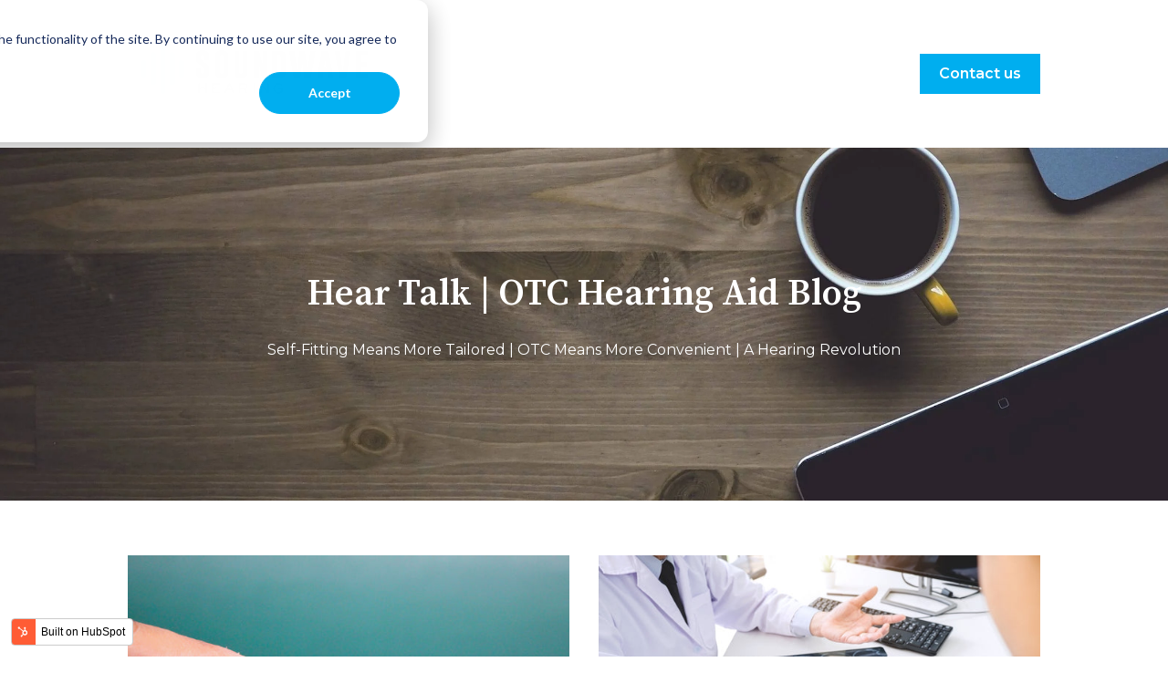

--- FILE ---
content_type: text/html; charset=UTF-8
request_url: https://blog.hearsoundwave.com/blog/tag/hearing-health
body_size: 13696
content:
<!doctype html><html lang="en"><head>
    <meta charset="utf-8">
    
      
    
    
      <title>Hear Talk OTC Hearing Aid Blog | Hearing Health</title>
    
    
      <link rel="shortcut icon" href="https://blog.hearsoundwave.com/hubfs/_CMYK_Soundwave_Graphic_Color.png">
    
    <meta name="description" content="Hearing Health | Explore Hear Talk, Soundwave Hearing's blog on hearing health. Amplify your life, deepen connections, and experience user-driven customization.">
    
    
    
    
    
    <meta name="viewport" content="width=device-width, initial-scale=1">

    
    <meta property="og:description" content="Hearing Health | Explore Hear Talk, Soundwave Hearing's blog on hearing health. Amplify your life, deepen connections, and experience user-driven customization.">
    <meta property="og:title" content="Hear Talk OTC Hearing Aid Blog | Hearing Health">
    <meta name="twitter:description" content="Hearing Health | Explore Hear Talk, Soundwave Hearing's blog on hearing health. Amplify your life, deepen connections, and experience user-driven customization.">
    <meta name="twitter:title" content="Hear Talk OTC Hearing Aid Blog | Hearing Health">

    

    
    <style>
a.cta_button{-moz-box-sizing:content-box !important;-webkit-box-sizing:content-box !important;box-sizing:content-box !important;vertical-align:middle}.hs-breadcrumb-menu{list-style-type:none;margin:0px 0px 0px 0px;padding:0px 0px 0px 0px}.hs-breadcrumb-menu-item{float:left;padding:10px 0px 10px 10px}.hs-breadcrumb-menu-divider:before{content:'›';padding-left:10px}.hs-featured-image-link{border:0}.hs-featured-image{float:right;margin:0 0 20px 20px;max-width:50%}@media (max-width: 568px){.hs-featured-image{float:none;margin:0;width:100%;max-width:100%}}.hs-screen-reader-text{clip:rect(1px, 1px, 1px, 1px);height:1px;overflow:hidden;position:absolute !important;width:1px}
</style>

<link rel="stylesheet" href="//7052064.fs1.hubspotusercontent-na1.net/hubfs/7052064/hub_generated/template_assets/DEFAULT_ASSET/1767118686267/template_main.min.css">
<style>








/* 1a. Containers */


  



  


/* 1b. Colors */







/* 1c. Typography */





























/* 1d. Buttons */




































/* 1e. Forms */











































/* 1f. Icons */
















/* 1g. Cards */











/* 1h. Tables */













/* 1i. Website header */



























/* 1j. Website footer */













/* Drag and drop layout styles */

.dnd-section {
  padding: 60px 20px;
}

/* Padding on blog post sections */

.blog-post-section {
  padding: 60px 0;
}

/* .content-wrapper is used for blog post and system templates and .header-wrapper is used for the website header module */

.dnd-section > .row-fluid,
.content-wrapper,
.header__wrapper {
  max-width: 1000px;
}





html {
  font-size: 16px;
}

body {
  font-family: Montserrat, sans-serif; font-style: normal; font-weight: 400; text-decoration: none;
  background-color: #ffffff;
  color: #231f20;
  font-size: 16px;
}

/* Paragraphs */

p {
  font-family: Montserrat, sans-serif; font-style: normal; font-weight: 400; text-decoration: none;
}

/* Anchors */

a {
  font-weight: 400; text-decoration: underline; font-family: Montserrat, sans-serif; font-style: normal;
  color: #00aeef;
}

a:hover,
a:focus {
  font-weight: 400; text-decoration: underline; font-family: Montserrat, sans-serif; font-style: normal;
  color: #415239;
}

a:active {
  font-weight: 400; text-decoration: underline; font-family: Montserrat, sans-serif; font-style: normal;
  color: #91a289;
}

/* Headings */
h1 {
  font-family: 'Source Serif Pro', serif; font-style: normal; font-weight: 600; text-decoration: none;
  color: #231f20;
  font-size: 40px;
  text-transform: none;
}

h2 {
  font-family: 'Source Serif Pro', serif; font-style: normal; font-weight: 600; text-decoration: none;
  color: #231f20;
  font-size: 32px;
  text-transform: none;
}

h3 {
  font-family: 'Source Serif Pro', serif; font-style: normal; font-weight: 600; text-decoration: none;
  color: #231f20;
  font-size: 28px;
  text-transform: none;
}

h4 {
  font-family: 'Source Serif Pro', serif; font-style: normal; font-weight: 600; text-decoration: none;
  color: #231f20;
  font-size: 24px;
  text-transform: none;
}

h5 {
  font-family: 'Source Serif Pro', serif; font-style: normal; font-weight: 600; text-decoration: none;
  color: #231f20;
  font-size: 20px;
  text-transform: none;
}

h6 {
  font-family: 'Source Serif Pro', serif; font-style: normal; font-weight: 600; text-decoration: none;
  color: #231f20;
  font-size: 16px;
  text-transform: none;
}

/* Blockquotes */

blockquote {
  font-family: 'Source Serif Pro', serif; font-style: normal; font-weight: 600; text-decoration: none;
  border-left-color: #0072bc;
  color: #231f20;
  font-size: 24px;
}

blockquote > footer {
  font-family: Montserrat, sans-serif; font-style: normal; font-weight: 400; text-decoration: none;
  font-size: 16px;
}

/* Horizontal rules */

hr {
  border-bottom-color: #555555;
}





/* Primary button */

button,
.button,
.hs-button {
  border: 1px solid #00aeef;

  padding-top: 10px;
padding-right: 20px;
padding-bottom: 10px;
padding-left: 20px;

  font-family: Montserrat, sans-serif; font-style: normal; font-weight: 600; text-decoration: none;
  background-color: 

  
  
    
  


  rgba(0, 174, 239, 1.0)

;
  border-radius: 0px;
  color: #ffffff;
  fill: #ffffff;
  font-size: 16px;
  text-transform: none;
}

button:hover,
button:focus,
button:active,
.button:hover,
.button:focus,
.button:active,
.hs-button:hover,
.hs-button:focus,
.hs-button:active {
  border: 1px solid #00aeef;

  font-family: Montserrat, sans-serif; font-style: normal; font-weight: 600; text-decoration: none;
  background-color: 

  
  
    
  


  rgba(65, 82, 57, 1.0)

;
  color: #ffffff;
  fill: #ffffff;
}

button:active,
.button:active,
.hs-button:active {
  border: 1px solid #00aeef;

  font-family: Montserrat, sans-serif; font-style: normal; font-weight: 600; text-decoration: none;
  background-color: rgba(145, 162, 137, 100);
  border-color: #50feff;
  color: #ffffff;
  fill: #ffffff;
}

/* Secondary button */

.button.button--secondary,
.hs-delete-data__button,
.hs-download-data__button {
  border: 1px solid #00aeef;

  font-family: Montserrat, sans-serif; font-style: normal; font-weight: 600; text-decoration: none;
  background-color: 

  
  
    
  


  rgba(255, 255, 255, 0.0)

;
  border-radius: 0px;
  color: #00aeef;
  fill: #00aeef;
  text-transform: none;
}

.button.button--secondary:hover,
.button.button--secondary:focus,
.button.button--secondary:active,
.hs-delete-data__button:hover,
.hs-delete-data__button:focus,
.hs-delete-data__button:active,
.hs-download-data__button:hover,
.hs-download-data__button:focus,
.hs-download-data__button:active {
  border: 1px solid #00aeef;

  font-family: Montserrat, sans-serif; font-style: normal; font-weight: 600; text-decoration: none;
  background-color: 

  
  
    
  


  rgba(0, 174, 239, 1.0)

;
  color: #ffffff;
  fill: #ffffff;
}

.button.button--secondary:active,
.hs-delete-data__button:active,
.hs-download-data__button:active {
  font-family: Montserrat, sans-serif; font-style: normal; font-weight: 600; text-decoration: none;
  background-color: rgba(80, 254, 255, 100);
  border: 1px solid #00aeef;

  border-color: #50feff;
  color: #ffffff;
  fill: #ffffff;
}

/* Simple button */

.button.button--simple {
  font-weight: 400; text-decoration: underline; font-family: Montserrat, sans-serif; font-style: normal;
  color: #00aeef;
  fill: #00aeef;
}

.button.button--simple:hover,
.button.button--simple:focus {
  font-weight: 400; text-decoration: underline; font-family: Montserrat, sans-serif; font-style: normal;
  color: #415239;
  fill: #415239;
}

.button.button--simple:active {
  font-weight: 400; text-decoration: underline; font-family: Montserrat, sans-serif; font-style: normal;
  color: #91a289;
  fill: #91a289;
}

/* Button sizing */

.button.button--small {
  padding-top: 10px;
padding-right: 20px;
padding-bottom: 10px;
padding-left: 20px;

  font-size: 14px;
}

.button.button--large {
  padding-top: 10px;
padding-right: 20px;
padding-bottom: 10px;
padding-left: 20px;

  font-size: 18px;
}





/* Form */

:root {
  --hsf-global__font-family: Montserrat;
  --hsf-global__font-size: 1rem;
  --hsf-global__color: #231f20;
}

form {
  border: 1px none #0072bc;

  padding: 45px;

  background-color: 

  
  
    
  


  rgba(0, 114, 188, 1.0)

;
  border-radius: 0px;
}

:root {
  --hsf-background__background-color: 

  
  
    
  


  rgba(0, 114, 188, 1.0)

;
  --hsf-background__padding: 45px;
  --hsf-background__border-style: none;
  --hsf-background__border-color: #0072bc;
  --hsf-background__border-radius: 0px;
  --hsf-background__border-width: 1px;
}

/* Form title */

.form-title {
  border: 1px none #00aeef;

  padding: 25px;

  font-family: 'Source Serif Pro', serif; font-style: normal; font-weight: 600; text-decoration: none;
  background-color: 

  
  
    
  


  rgba(0, 174, 239, 1.0)

;
  border-top-left-radius: 0px;
  border-top-right-radius: 0px;
  color: #ffffff;
  font-size: 28px;
  text-transform: ;
}

/* Labels */

form label {
  padding-top: 6px;
padding-right: 0px;
padding-bottom: 6px;
padding-left: 0px;

  font-family: Montserrat, sans-serif; font-style: normal; font-weight: normal; text-decoration: none;
  color: #231f20;
  font-size: 16px;
}

:root {
  --hsf-field-label__font-family: Montserrat;
  --hsf-field-label__font-size: 16px;
  --hsf-field-label__color: #231f20;
  --hsf-erroralert__font-family: var(--hsf-field-label__font-family);
}

/* Help text */

form legend {
  font-family: Montserrat, sans-serif; font-style: normal; font-weight: 400; text-decoration: none;
  color: #231f20;
  font-size: 14px;
}

:root {
  --hsf-field-description__font-family: Montserrat;
  --hsf-field-description__color: #231f20;
  --hsf-field-footer__font-family: var(--hsf-field-description__font-family);
  --hsf-field-footer__color: var(--hsf-field-description__color);
}

/* Form fields */

form input[type='text'],
form input[type='email'],
form input[type='password'],
form input[type='tel'],
form input[type='number'],
form input[type='search'],
form select,
form textarea {
  border: 1px none #555555;

  padding: 10px;

  font-family: Montserrat, sans-serif; font-style: normal; font-weight: 400; text-decoration: none;
  background-color: 

  
  
    
  


  rgba(255, 255, 255, 1.0)

;
  border-radius: 0px;
  color: #231f20;
  font-size: 16px;
}

:root {
  --hsf-field-input__font-family: Montserrat;
  --hsf-field-input__color: #231f20;
  --hsf-field-input__background-color: 

  
  
    
  


  rgba(255, 255, 255, 1.0)

;
  --hsf-field-input__border-color: #555555;
  --hsf-field-input__border-width: 1px;
  --hsf-field-input__border-style: none;
  --hsf-field-input__border-radius: 0px;
  --hsf-field-input__padding: 10px;

  /* Textarea */
  --hsf-field-textarea__font-family: var(--hsf-field-input__font-family);
  --hsf-field-textarea__color: var(--hsf-field-input__color);
  --hsf-field-textarea__background-color: var(--hsf-field-input__background-color);
  --hsf-field-textarea__border-color: var(--hsf-field-input__border-color);
  --hsf-field-textarea__border-style: var(--hsf-field-input__border-style);
  --hsf-field-textarea__border-radius: var(--hsf-field-input__border-radius);
  --hsf-field-textarea__padding: var(--hsf-field-input__padding);

  /* Checkbox */
  --hsf-field-checkbox__padding: 8px;
  --hsf-field-checkbox__background-color: var(--hsf-field-input__background-color);
  --hsf-field-checkbox__color: var(--hsf-field-input__color);
  --hsf-field-checkbox__border-color: #959494;
  --hsf-field-checkbox__border-width: 1px 1px 1px 1px;
  --hsf-field-checkbox__border-style: solid;

  /* Radio */
  --hsf-field-radio__padding: 8px;
  --hsf-field-radio__background-color: var(--hsf-field-input__background-color);
  --hsf-field-radio__color: var(--hsf-field-input__color);
  --hsf-field-radio__border-color: #959494;
  --hsf-field-radio__border-width: 1px 1px 1px 1px;
  --hsf-field-radio__border-style: solid;
}

/* Form fields - placeholders */

::-webkit-input-placeholder {
  color: #555555;
}

::-moz-placeholder {
  color: #555555;
}

:-ms-input-placeholder {
  color: #555555;
}

:-moz-placeholder {
  color: #555555;
}

::placeholder {
  color: #555555;
}

:root {
  --hsf-field-input__placeholder-color: #555555;
}

/* Form fields - date picker */

form .hs-dateinput:before {
  right: 10px;
}

form .pika-table thead th {
  background-color: 

  
  
    
  


  rgba(0, 174, 239, 1.0)

;
  color: #ffffff;
}

form td.is-today .pika-button {
  color: #231f20;
}

form .is-selected .pika-button {
  background-color: #0072bc;
  color: #231f20;
}

form .pika-button:hover {
  background-color: #00aeef !important;
}

/* Headings and text */

form .hs-richtext,
form .hs-richtext *,
form .hs-richtext p,
form .hs-richtext h1,
form .hs-richtext h2,
form .hs-richtext h3,
form .hs-richtext h4,
form .hs-richtext h5,
form .hs-richtext h6 {
  font-family: Montserrat, sans-serif; font-style: normal; font-weight: 400; text-decoration: none;
  color: #231f20;
}

form .hs-richtext a {
  font-family: Montserrat, sans-serif; font-style: normal; font-weight: 400; text-decoration: none;
  color: #231f20;
}

:root {
  --hsf-heading__font-family: Montserrat;
  --hsf-heading__color: #231f20;
  --hsf-heading__text-shadow: none;
  --hsf-richtext__font-family: Montserrat;
  --hsf-richtext__font-size: 1rem;
  --hsf-richtext__color: #231f20;
  --hsf-field-footer__font-family: var(--hsf-field-description__font-family);
  --hsf-field-footer__color: var(--hsf-field-description__color);
}

/* GDPR */

form .legal-consent-container,
form .legal-consent-container .hs-richtext,
form .legal-consent-container .hs-richtext p {
  font-family: Montserrat, sans-serif; font-style: normal; font-weight: 400; text-decoration: none;
  color: #231f20;
  font-size: 14px;
}

/* Submit button */



  form input[type='submit'],
  form .hs-button,
  form .hs-subscriptions-primary-button {
    border: 1px solid #00aeef;

    font-family: Montserrat, sans-serif; font-style: normal; font-weight: 600; text-decoration: none;
    background-color: 

  
  
    
  


  rgba(0, 174, 239, 1.0)

;
    border-radius: 0px;
    color: #ffffff;
    text-transform: none;
  }

  form input[type='submit']:hover,
  form input[type='submit']:focus,
  form .hs-button:hover,
  form .hs-button:focus,
  form .hs-subscriptions-primary-button:hover,
  form .hs-subscriptions-primary-button:focus {
    border: 1px solid #00aeef;

    font-family: Montserrat, sans-serif; font-style: normal; font-weight: 600; text-decoration: none;
    background-color: 

  
  
    
  


  rgba(65, 82, 57, 1.0)

;
    color: #ffffff;
  }

  form input[type='submit']:active,
  form .hs-button:active,
  form .hs-subscriptions-primary-button:active {
    border: 1px solid #00aeef;

    font-family: Montserrat, sans-serif; font-style: normal; font-weight: 600; text-decoration: none;
    background-color: rgba(145, 162, 137, 100);
    border-color: #50feff;
    color: #ffffff;
  }

  :root {
    --hsf-button__font-family: Montserrat;
    --hsf-button__color: #ffffff;
    --hsf-button__background-color: 

  
  
    
  


  rgba(0, 174, 239, 1.0)

;
    --hsf-button__background-image: none;
    --hsf-button__border-width: 1px;
    --hsf-button__border-style: solid;
    --hsf-button__border-color: #00aeef;
    --hsf-button__border-radius: 0px;
    --hsf-button__box-shadow: none;
    --hsf-button--hover__color: #ffffff;
    --hsf-button--hover__background-color: 

  
  
    
  


  rgba(65, 82, 57, 1.0)

;
    --hsf-button--hover__border-color: #00aeef;
    --hsf-button--focus__color: #ffffff;
    --hsf-button--focus__background-color: 

  
  
    
  


  rgba(65, 82, 57, 1.0)

;
    --hsf-button--focus__border-color: #00aeef;
  }





  form input[type='submit'],
  form .hs-button {
    padding-top: 10px;
padding-right: 20px;
padding-bottom: 10px;
padding-left: 20px;

    font-size: 16px;
  }

  :root {
    --hsf-button__font-size: 16px;
    --hsf-button__padding: 10px;
  }



/* Inline thank you message */

.submitted-message {
  border: 1px none #0072bc;

  padding: 45px;

  background-color: 

  
  
    
  


  rgba(0, 114, 188, 1.0)

;
  border-radius: 0px;
}





/* Default icon (regular/dark) */

.icon {
  padding: 15px;

  background-color: 

  
  
    
  


  rgba(0, 0, 0, 1.0)

;
}

.icon svg {
  fill: #ffffff;
  height: 16px;
  width: 16px;
}

/* Light icon */

.icon--light .icon {
  background-color: 

  
  
    
  


  rgba(255, 255, 255, 1.0)

;
}

.icon--light svg {
  fill: #000000;
}

/* Size */

.icon--small svg {
  height: 12px;
  width: 12px;
}

.icon--small .icon {
  padding: 10px;

}

.icon--large svg {
  height: 24px;
  width: 24px;
}

.icon--large .icon {
  padding: 25px;

}





/* Table */

table {
  border: 1px solid #555555;

  background-color: 

  
  
    
  


  rgba(255, 255, 255, 1.0)

;
}

/* Table cells */

th,
td {
  border: 1px solid #555555;

  padding: 10px;

  color: #231f20;
}

/* Table header */

thead th,
thead td {
  background-color: 

  
  
    
  


  rgba(0, 174, 239, 1.0)

;
  color: #ffffff;
}

/* Table footer */

tfoot th,
tfoot td {
  background-color: 

  
  
    
  


  rgba(0, 114, 188, 1.0)

;
  color: #231f20;
}





/* Header container */

.header {
  background-color: 

  
  
    
  


  rgba(255, 255, 255, 1.0)

;
}

/* Header content color */

.header p,
.header h1,
.header h2,
.header h3,
.header h4,
.header h5,
.header h6,
.header a:not(.button),
.header span,
.header div,
.header li,
.header blockquote,
.header .tabs__tab,
.header .tabs__tab:hover,
.header .tabs__tab:focus,
.header .tabs__tab:active {
  color: #231f20;
}

/* Header top bar */

.header__top {
  background-color: 

  
  
    
  


  rgba(0, 114, 188, 1.0)

;
}

/* Language switcher */

.header__language-switcher-current-label > span {
  font-family: Montserrat, sans-serif; font-style: normal; font-weight: 400; text-decoration: none;
  color: #231f20;
  font-size: 16px;
  text-transform: none;
}

.header__language-switcher:hover .header__language-switcher-current-label > span,
.header__language-switcher:focus .header__language-switcher-current-label > span {
  font-family: Montserrat, sans-serif; font-style: normal; font-weight: 400; text-decoration: none;
  color: #000000;
}

.header__language-switcher-child-toggle svg {
  fill: #231f20;
}

/* Language switcher - submenu */

.header__language-switcher .lang_list_class {
  border-color: #555555;
}

.header__language-switcher .lang_list_class li {
  background-color: 

  
  
    
  


  rgba(255, 255, 255, 1.0)

;
}

.header__language-switcher .lang_list_class a:not(.button) {
  font-family: Montserrat, sans-serif; font-style: normal; font-weight: 400; text-decoration: none;
  color: #231f20;
  font-size: 16px;
  text-transform: none;
}

.header__language-switcher .lang_list_class a:hover,
.header__language-switcher .lang_list_class a:focus {
  background-color: 

  
  
    
  


  rgba(255, 255, 255, 1.0)

;
  color: #000000;
}

.header__language-switcher .lang_list_class a:active {
  background-color: 

  
  
    
  


  rgba(255, 255, 255, 1.0)

;
}

/* Header bottom */

.header__bottom {
  background-color: 

  
  
    
  


  rgba(255, 255, 255, 1.0)

;
}

/* Logo */

.header__logo-company-name {
  font-family: 'Source Serif Pro', serif; font-style: normal; font-weight: 600; text-decoration: none;
  color: #231f20;
  font-size: 40px;
  text-transform: none;
}

/* Menu */

@media (max-width: 767px) {
  .header__menu--mobile {
    background-color: 

  
  
    
  


  rgba(255, 255, 255, 1.0)

;
  }
}

/* Menu items */

.header__menu-link {
  font-family: Montserrat, sans-serif; font-style: normal; font-weight: 400; text-decoration: none;
  font-size: 16px;
  text-transform: none;
}

@media (max-width: 767px) {
  .header__menu-item--depth-1 {
    border-top: 1px solid #555555;
  }
}

/* Menu items - top level */

.header__menu-item--depth-1 > .header__menu-link:not(.button) {
  color: #231f20;
}

.header__menu-item--depth-1 > .header__menu-link:hover,
.header__menu-item--depth-1 > .header__menu-link:focus {
  font-family: Montserrat, sans-serif; font-style: normal; font-weight: 400; text-decoration: none;
  color: #000000;
}

.header__menu-item--depth-1 > .header__menu-link:active {
  font-family: Montserrat, sans-serif; font-style: normal; font-weight: 400; text-decoration: none;
  color: #505050;
}

.header__menu-item--depth-1 > .header__menu-link--active-link:not(.button) {
  font-family: Montserrat, sans-serif; font-style: normal; font-weight: 400; text-decoration: none;
  color: #000000;
}

.header__menu-item--depth-1 .header__menu-child-toggle svg {
  fill: #231f20;
}

/* Menu items - submenus */

.header__menu-submenu {
  background-color: 

  
  
    
  


  rgba(255, 255, 255, 1.0)

;
  border-color: #555555;
}

.header__menu-submenu .header__menu-link:not(.button) {
  color: #231f20;
}

.header__menu-submenu .header__menu-item:hover,
.header__menu-submenu .header__menu-item:focus {
  background-color: 

  
  
    
  


  rgba(255, 255, 255, 1.0)

;
}

.header__menu-submenu .header__menu-link:hover,
.header__menu-submenu .header__menu-link:focus {
  font-family: Montserrat, sans-serif; font-style: normal; font-weight: 400; text-decoration: none;
  color: #000000;
}

.header__menu-submenu .header__menu-link:active {
  background-color: 

  
  
    
  


  rgba(255, 255, 255, 1.0)

;
}

.header__menu-submenu .header__menu-link--active-link:not(.button) {
  color: ;
  background-color: 

  
  
    
  


  rgba(255, 255, 255, 1.0)

;
}

/* Menu icons */

.header__menu-toggle svg {
  fill: #231f20;
}





/* Footer container */

.footer {
  background-color: 

  
  
    
  


  rgba(255, 255, 255, 1.0)

;
}

/* Footer content color */

.footer h1,
.footer h2,
.footer h3,
.footer h4,
.footer h5,
.footer h6,
.footer p,
.footer a:not(.button),
.footer span,
.footer div,
.footer li,
.footer blockquote,
.footer .tabs__tab,
.footer .tabs__tab:hover,
.footer .tabs__tab:focus,
.footer .tabs__tab:active {
  color: #231f20;
}

.footer hr {
  border-bottom-color: #231f20 !important;
}

/* Footer menu */

.footer .hs-menu-wrapper a {
  font-family: Montserrat, sans-serif; font-style: normal; font-weight: normal; text-decoration: none;
  color: #231f20;
  font-size: 16px;
  text-transform: none;
}

.footer .hs-menu-wrapper a:hover,
.footer .hs-menu-wrapper a:focus {
  font-family: Montserrat, sans-serif; font-style: normal; font-weight: normal; text-decoration: none;
  color: #000000;
}

.footer .hs-menu-wrapper a:active {
  font-family: Montserrat, sans-serif; font-style: normal; font-weight: normal; text-decoration: none;
  color: #505050;
}

.footer .hs-menu-wrapper .active > a {
  font-weight: bold; text-decoration: underline; font-family: Montserrat, sans-serif; font-style: normal;
  color: #000000;
}






/* Dark card */

.card--dark {
  border: 1px solid #231f20;

  background-color: 

  
  
    
  


  rgba(35, 31, 32, 1.0)

;
  border-radius: 0px;
  color: #ffffff;
}

.card--dark summary,
.card--dark p,
.card--dark h1,
.card--dark h2,
.card--dark h3,
.card--dark h4,
.card--dark h5,
.card--dark h6,
.card--dark a:not(.button),
.card--dark span,
.card--dark div,
.card--dark li,
.card--dark blockquote {
  color: #ffffff;
}

/* Light card */

.card--light {
  border: 1px solid #555555;

  background-color: 

  
  
    
  


  rgba(255, 255, 255, 1.0)

;
  border-radius: 0px;
  color: #231f20;
}

.card--light summary,
.card--light p,
.card--light h1,
.card--light h2,
.card--light h3,
.card--light h4,
.card--light h5,
.card--light h6,
.card--light a:not(.button),
.card--light span,
.card--light div,
.card--light li,
.card--light blockquote {
  color: #231f20;
}





/* Error templates */

.error-page:before {
  font-family: Montserrat, sans-serif; font-style: normal; font-weight: 400; text-decoration: none;
}

/* System templates */

#email-prefs-form,
#email-prefs-form h1,
#email-prefs-form h2 {
  color: #231f20;
}

/* Search template */

.hs-search-results__title {
  font-size: 32px;
}

/* Backup unsubscribe template */

.backup-unsubscribe input[type='email'] {
  font-size: 16px !important;
  padding: 10px!important;
;
}





/* Accordion */

.accordion__summary,
.accordion__summary:before {
  font-family: 'Source Serif Pro', serif; font-style: normal; font-weight: 600; text-decoration: none;
  font-size: 24px;
}

.card--dark .accordion__summary:before {
  color: #ffffff;
}

.card--light .accordion__summary:before {
  color: #231f20;
}

/* Blog listing, recent posts, related posts, and blog post */

.blog-listing__post-title {
  text-transform: none;
}

.blog-listing__post-title-link {
  font-family: 'Source Serif Pro', serif; font-style: normal; font-weight: 600; text-decoration: none;
  color: #231f20;
}

.blog-listing__post-title-link:hover,
.blog-listing__post-title-link:focus {
  font-family: 'Source Serif Pro', serif; font-style: normal; font-weight: 600; text-decoration: none;
  color: #000000;
}

.blog-listing__post-title-link:active {
  font-family: 'Source Serif Pro', serif; font-style: normal; font-weight: 600; text-decoration: none;
  color: #736f70;
}

.blog-listing__post-tag {
  color: #231f20;
}

.blog-listing__post-tag:hover,
.blog-listing__post-tag:focus {
  color: #000000;
}

.blog-listing__post-tag:active {
  color: #736f70;
}

.blog-listing__post-author-name,
.blog-post__author-name {
  color: #231f20;
}

.blog-listing__post-author-name :hover,
.blog-listing__post-author-name :focus,
.blog-post__author-name:hover,
.blog-post__author-name:focus {
  color: #000000;
}

.blog-listing__post-author-name :active,
.blog-post__author-name:active {
  color: #736f70;
}

/* Image gallery */

.image-gallery__close-button-icon:hover,
.image-gallery__close-button-icon:focus {
  background-color: rgba(0, 0, 0, 1.0);
}

.image-gallery__close-button-icon:active {
  background-color: rgba(80, 80, 80, 1.0);
}

.icon--light .image-gallery__close-button-icon:hover,
.icon--light .image-gallery__close-button-icon:focus {
  background-color: rgba(175, 175, 175, 1.0);
}

.icon--light .image-gallery__close-button-icon:active {
  background-color: rgba(255, 255, 255, 1.0);
}

/* Pagination */

.pagination__link-icon svg {
  fill: #00aeef;
  height: 16px;
  width: 16px;
}

.pagination__link:hover .pagination__link-icon svg,
.pagination__link:focus .pagination__link-icon svg {
  fill: #415239;
}

.pagination__link:active .pagination__link-icon svg {
  fill: #50feff;
}

.pagination__link--active {
  border-color: #555555
}

/* Pricing card */

.pricing-card__heading {
  background-color: #00aeef;
}

/* Social follow and social sharing */

.social-follow__icon:hover,
.social-follow__icon:focus,
.social-sharing__icon:hover,
.social-sharing__icon:focus {
  background-color: rgba(0, 0, 0, 1.0);
}

.social-follow__icon:active,
.social-sharing__icon:active {
  background-color: rgba(80, 80, 80, 1.0);
}

.icon--light .social-follow__icon:hover,
.icon--light .social-follow__icon:focus,
.icon--light .social-sharing__icon:hover,
.icon--light .social-sharing__icon:focus {
  background-color: rgba(175, 175, 175, 1.0);
}

.icon--light .social-follow__icon:active,
.icon--light .social-sharing__icon:active {
  background-color: rgba(255, 255, 255, 1.0);
}

/* Tabs */

.tabs__tab,
.tabs__tab:hover,
.tabs__tab:focus,
.tabs__tab:active {
  border-color: #231f20;
  color: #231f20;
}

/* cs_metrics -- default module */
.cs-metric .cs-metric__data {
  font-family: Source Serif Pro;
}

</style>

<link rel="stylesheet" href="https://7052064.fs1.hubspotusercontent-na1.net/hubfs/7052064/hub_generated/module_assets/1/-47160432286/1767118757797/module_website-header.min.css">

<style>
#hs_cos_wrapper_header-module-1 .header__top { background-color:rgba(#null,0.0); }

#hs_cos_wrapper_header-module-1 .header__language-switcher-current-label>span {}

#hs_cos_wrapper_header-module-1 .header__language-switcher:hover .header__language-switcher-current-label>span,
#hs_cos_wrapper_header-module-1 .header__language-switcher:focus .header__language-switcher-current-label>span {}

#hs_cos_wrapper_header-module-1 .header__language-switcher .lang_list_class a:hover,
#hs_cos_wrapper_header-module-1 .header__language-switcher .lang_list_class a:focus {}

#hs_cos_wrapper_header-module-1 .header__language-switcher .lang_list_class a:active {}

#hs_cos_wrapper_header-module-1 .header__logo-image { border-radius:px; }

#hs_cos_wrapper_header-module-1 .header__menu-link {}

#hs_cos_wrapper_header-module-1 .header__menu-item--depth-1>.header__menu-link:hover,
#hs_cos_wrapper_header-module-1 .header__menu-item--depth-1>.header__menu-link:focus {}

#hs_cos_wrapper_header-module-1 .header__menu-item--depth-1>.header__menu-link:active {}

#hs_cos_wrapper_header-module-1 .header__menu-item--depth-1>.header__menu-link--active-link {}

#hs_cos_wrapper_header-module-1 .header__menu-submenu .header__menu-link:hover,
#hs_cos_wrapper_header-module-1 .header__menu-submenu .header__menu-link:focus {}

#hs_cos_wrapper_header-module-1 .button {
  background-color:rgba(#null,0.0);
  border-radius:px;
}

#hs_cos_wrapper_header-module-1 .button:hover,
#hs_cos_wrapper_header-module-1 .button:focus { background-color:rgba(#null,0.0); }

#hs_cos_wrapper_header-module-1 .button:active { background-color:rgba(#null,0.0); }

</style>


<style>
#hs_cos_wrapper_dnd_area-module-2 .blog-listing__post { border-radius:px; }

#hs_cos_wrapper_dnd_area-module-2 .blog-listing__post-content {}

#hs_cos_wrapper_dnd_area-module-2 .blog-listing__post-image-wrapper {}

#hs_cos_wrapper_dnd_area-module-2 .blog-listing--card .blog-listing__post-image-wrapper { height:auto; }

#hs_cos_wrapper_dnd_area-module-2 .blog-listing__post-image {
  aspect-ratio:3/2;
  border-radius:px;
}

#hs_cos_wrapper_dnd_area-module-2 .blog-listing__post-tags {}

#hs_cos_wrapper_dnd_area-module-2 .blog-listing__post-tag {}

#hs_cos_wrapper_dnd_area-module-2 .blog-listing__post-tag:hover,
#hs_cos_wrapper_dnd_area-module-2 .blog-listing__post-tag:focus {}

#hs_cos_wrapper_dnd_area-module-2 .blog-listing__post-title,
#hs_cos_wrapper_dnd_area-module-2 .blog-listing__post-title-link {}

#hs_cos_wrapper_dnd_area-module-2 .blog-listing__post-title-link:hover,
#hs_cos_wrapper_dnd_area-module-2 .blog-listing__post-title-link:focus {}

#hs_cos_wrapper_dnd_area-module-2 .blog-listing__post-author {}

#hs_cos_wrapper_dnd_area-module-2 .blog-listing__post-author-image { border-radius:px; }

#hs_cos_wrapper_dnd_area-module-2 .blog-listing__post-author-name {}

#hs_cos_wrapper_dnd_area-module-2 .blog-listing__post-author-name:hover,
#hs_cos_wrapper_dnd_area-module-2 .blog-listing__post-author-name:focus {}

#hs_cos_wrapper_dnd_area-module-2 .blog-listing__post-timestamp {}

#hs_cos_wrapper_dnd_area-module-2 .blog-listing__post-summary p {}

#hs_cos_wrapper_dnd_area-module-2 .blog-listing__post-button-wrapper {}

#hs_cos_wrapper_dnd_area-module-2 .button { border-radius:px; }

#hs_cos_wrapper_dnd_area-module-2 .button:hover,
#hs_cos_wrapper_dnd_area-module-2 .button:focus {}

#hs_cos_wrapper_dnd_area-module-2 .button:active {}

</style>

<link rel="stylesheet" href="https://7052064.fs1.hubspotusercontent-na1.net/hubfs/7052064/hub_generated/module_assets/1/-47160443985/1767118760955/module_pagination.min.css">

<style>
#hs_cos_wrapper_dnd_area-module-3 .pagination {}

#hs_cos_wrapper_dnd_area-module-3 .pagination__link--number,
#hs_cos_wrapper_dnd_area-module-3 .pagination__link>.pagination__link-text {}

#hs_cos_wrapper_dnd_area-module-3 .pagination__link-icon svg {}

#hs_cos_wrapper_dnd_area-module-3 .pagination__link--active { border-radius:px; }

</style>


<style>
#hs_cos_wrapper_dnd_area-dnd_partial-4-module-2 .button-wrapper {}

#hs_cos_wrapper_dnd_area-dnd_partial-4-module-2 .button { border-radius:px; }

#hs_cos_wrapper_dnd_area-dnd_partial-4-module-2 .button:hover,
#hs_cos_wrapper_dnd_area-dnd_partial-4-module-2 .button:focus {}

#hs_cos_wrapper_dnd_area-dnd_partial-4-module-2 .button:active {}

</style>

<link rel="stylesheet" href="https://7052064.fs1.hubspotusercontent-na1.net/hubfs/7052064/hub_generated/module_assets/1/-47160432302/1767118751326/module_social-follow.min.css">

<style>
#hs_cos_wrapper_footer-module-2 .social-follow { justify-content:center; }

#hs_cos_wrapper_footer-module-2 .social-follow__link { margin-bottom:44px; }

#hs_cos_wrapper_footer-module-2 .social-follow__icon { border-radius:px; }

#hs_cos_wrapper_footer-module-2 .social-follow__icon svg {}

</style>


  <style>
  #hs_cos_wrapper_footer-module-4 hr {
  border:0 none;
  border-bottom-width:1px;
  border-bottom-style:solid;
  border-bottom-color:rgba(0,0,0,1.0);
  margin-left:auto;
  margin-right:auto;
  margin-top:10px;
  margin-bottom:10px;
  width:100%;
}

  </style>

<style>
  @font-face {
    font-family: "Source Serif Pro";
    font-weight: 600;
    font-style: normal;
    font-display: swap;
    src: url("/_hcms/googlefonts/Source_Serif_Pro/600.woff2") format("woff2"), url("/_hcms/googlefonts/Source_Serif_Pro/600.woff") format("woff");
  }
  @font-face {
    font-family: "Source Serif Pro";
    font-weight: 400;
    font-style: normal;
    font-display: swap;
    src: url("/_hcms/googlefonts/Source_Serif_Pro/regular.woff2") format("woff2"), url("/_hcms/googlefonts/Source_Serif_Pro/regular.woff") format("woff");
  }
  @font-face {
    font-family: "Source Serif Pro";
    font-weight: 700;
    font-style: normal;
    font-display: swap;
    src: url("/_hcms/googlefonts/Source_Serif_Pro/700.woff2") format("woff2"), url("/_hcms/googlefonts/Source_Serif_Pro/700.woff") format("woff");
  }
  @font-face {
    font-family: "Montserrat";
    font-weight: 700;
    font-style: normal;
    font-display: swap;
    src: url("/_hcms/googlefonts/Montserrat/700.woff2") format("woff2"), url("/_hcms/googlefonts/Montserrat/700.woff") format("woff");
  }
  @font-face {
    font-family: "Montserrat";
    font-weight: 400;
    font-style: normal;
    font-display: swap;
    src: url("/_hcms/googlefonts/Montserrat/regular.woff2") format("woff2"), url("/_hcms/googlefonts/Montserrat/regular.woff") format("woff");
  }
  @font-face {
    font-family: "Montserrat";
    font-weight: 600;
    font-style: normal;
    font-display: swap;
    src: url("/_hcms/googlefonts/Montserrat/600.woff2") format("woff2"), url("/_hcms/googlefonts/Montserrat/600.woff") format("woff");
  }
  @font-face {
    font-family: "Montserrat";
    font-weight: 400;
    font-style: normal;
    font-display: swap;
    src: url("/_hcms/googlefonts/Montserrat/regular.woff2") format("woff2"), url("/_hcms/googlefonts/Montserrat/regular.woff") format("woff");
  }
</style>

<!-- Editor Styles -->
<style id="hs_editor_style" type="text/css">
#hs_cos_wrapper_footer-module-8  { display: block !important; padding-left: 14px !important }
.header-row-0-force-full-width-section > .row-fluid {
  max-width: none !important;
}
.dnd_area-row-0-max-width-section-centering > .row-fluid {
  max-width: 750px !important;
  margin-left: auto !important;
  margin-right: auto !important;
}
/* HubSpot Non-stacked Media Query Styles */
@media (min-width:768px) {
  .dnd_area-row-1-vertical-alignment > .row-fluid {
    display: -ms-flexbox !important;
    -ms-flex-direction: row;
    display: flex !important;
    flex-direction: row;
  }
  .dnd_area-row-3-vertical-alignment > .row-fluid {
    display: -ms-flexbox !important;
    -ms-flex-direction: row;
    display: flex !important;
    flex-direction: row;
  }
  .dnd_area-module-2-vertical-alignment {
    display: -ms-flexbox !important;
    -ms-flex-direction: column !important;
    -ms-flex-pack: start !important;
    display: flex !important;
    flex-direction: column !important;
    justify-content: flex-start !important;
  }
  .dnd_area-module-2-vertical-alignment > div {
    flex-shrink: 0 !important;
  }
  .dnd_area-dnd_partial-4-module-2-vertical-alignment {
    display: -ms-flexbox !important;
    -ms-flex-direction: column !important;
    -ms-flex-pack: center !important;
    display: flex !important;
    flex-direction: column !important;
    justify-content: center !important;
  }
  .dnd_area-dnd_partial-4-module-2-vertical-alignment > div {
    flex-shrink: 0 !important;
  }
  .dnd_area-dnd_partial-4-module-1-vertical-alignment {
    display: -ms-flexbox !important;
    -ms-flex-direction: column !important;
    -ms-flex-pack: center !important;
    display: flex !important;
    flex-direction: column !important;
    justify-content: center !important;
  }
  .dnd_area-dnd_partial-4-module-1-vertical-alignment > div {
    flex-shrink: 0 !important;
  }
}
/* HubSpot Styles (default) */
.header-row-0-padding {
  padding-top: 0px !important;
  padding-bottom: 0px !important;
  padding-left: 0px !important;
  padding-right: 0px !important;
}
.dnd_area-row-0-padding {
  padding-top: 132px !important;
  padding-bottom: 132px !important;
}
.dnd_area-row-0-background-layers {
  background-image: url('//7528315.fs1.hubspotusercontent-na1.net/hubfs/7528315/raw_assets/public/mV0_d-cms-growth-theme_hubspot/growth/images/blog-banner.jpg') !important;
  background-position: center bottom !important;
  background-size: cover !important;
  background-repeat: no-repeat !important;
}
.dnd_area-row-2-padding {
  padding-top: 0px !important;
}
.dnd_area-row-3-background-layers {
  background-image: linear-gradient(rgba(245, 248, 250, 1), rgba(245, 248, 250, 1)) !important;
  background-position: left top !important;
  background-size: auto !important;
  background-repeat: no-repeat !important;
}
.footer-row-0-padding {
  padding-top: 48px !important;
  padding-bottom: 48px !important;
}
.footer-row-1-padding {
  padding-top: 0px !important;
  padding-bottom: 0px !important;
}
.footer-row-2-padding {
  padding-top: 25px !important;
  padding-bottom: 48px !important;
}
</style>
    

    
<!--  Added by GoogleAnalytics4 integration -->
<script>
var _hsp = window._hsp = window._hsp || [];
window.dataLayer = window.dataLayer || [];
function gtag(){dataLayer.push(arguments);}

var useGoogleConsentModeV2 = true;
var waitForUpdateMillis = 1000;


if (!window._hsGoogleConsentRunOnce) {
  window._hsGoogleConsentRunOnce = true;

  gtag('consent', 'default', {
    'ad_storage': 'denied',
    'analytics_storage': 'denied',
    'ad_user_data': 'denied',
    'ad_personalization': 'denied',
    'wait_for_update': waitForUpdateMillis
  });

  if (useGoogleConsentModeV2) {
    _hsp.push(['useGoogleConsentModeV2'])
  } else {
    _hsp.push(['addPrivacyConsentListener', function(consent){
      var hasAnalyticsConsent = consent && (consent.allowed || (consent.categories && consent.categories.analytics));
      var hasAdsConsent = consent && (consent.allowed || (consent.categories && consent.categories.advertisement));

      gtag('consent', 'update', {
        'ad_storage': hasAdsConsent ? 'granted' : 'denied',
        'analytics_storage': hasAnalyticsConsent ? 'granted' : 'denied',
        'ad_user_data': hasAdsConsent ? 'granted' : 'denied',
        'ad_personalization': hasAdsConsent ? 'granted' : 'denied'
      });
    }]);
  }
}

gtag('js', new Date());
gtag('set', 'developer_id.dZTQ1Zm', true);
gtag('config', 'G-8TJ2WMNEYG');
</script>
<script async src="https://www.googletagmanager.com/gtag/js?id=G-8TJ2WMNEYG"></script>

<!-- /Added by GoogleAnalytics4 integration -->


<!-- Hotjar Tracking Code for Soundwave Hearing -->
<script>
    (function(h,o,t,j,a,r){
        h.hj=h.hj||function(){(h.hj.q=h.hj.q||[]).push(arguments)};
        h._hjSettings={hjid:4939096,hjsv:6};
        a=o.getElementsByTagName('head')[0];
        r=o.createElement('script');r.async=1;
        r.src=t+h._hjSettings.hjid+j+h._hjSettings.hjsv;
        a.appendChild(r);
    })(window,document,'https://static.hotjar.com/c/hotjar-','.js?sv=');
</script>
<link rel="next" href="https://blog.hearsoundwave.com/blog/tag/hearing-health/page/2">
<meta property="og:url" content="https://blog.hearsoundwave.com/blog/tag/hearing-health">
<meta property="og:type" content="blog">
<meta name="twitter:card" content="summary">
<link rel="alternate" type="application/rss+xml" href="https://blog.hearsoundwave.com/blog/rss.xml">
<meta name="twitter:domain" content="blog.hearsoundwave.com">
<script src="//platform.linkedin.com/in.js" type="text/javascript">
    lang: en_US
</script>

<meta http-equiv="content-language" content="en">






  <meta name="generator" content="HubSpot"></head>
  <body>
    <div class="body-wrapper   hs-content-id-140806350238 hs-blog-listing hs-blog-id-140806350237">
      
        <div data-global-resource-path="@hubspot/growth/templates/partials/header.html">


<header class="header">

  

  <a href="#main-content" class="header__skip">Skip to content</a>

  <div class="container-fluid">
<div class="row-fluid-wrapper">
<div class="row-fluid">
<div class="span12 widget-span widget-type-cell " style="" data-widget-type="cell" data-x="0" data-w="12">

<div class="row-fluid-wrapper row-depth-1 row-number-1 dnd-section header-row-0-padding header-row-0-force-full-width-section">
<div class="row-fluid ">
<div class="span12 widget-span widget-type-custom_widget dnd-module" style="" data-widget-type="custom_widget" data-x="0" data-w="12">
<div id="hs_cos_wrapper_header-module-1" class="hs_cos_wrapper hs_cos_wrapper_widget hs_cos_wrapper_type_module" style="" data-hs-cos-general-type="widget" data-hs-cos-type="module">











































  <div class="header__container header__container--left">

    
    <div class="header__bottom">
      <div class="header__wrapper header__wrapper--bottom">
        
          <div class="header__logo-col">
            

  
    
  

  <div class="header__logo">

    
      <a class="header__logo-link" href="https://hearsoundwave.com/">
    

      

      

        <img class="header__logo-image" src="https://blog.hearsoundwave.com/hs-fs/hubfs/Soundwave_Logo_Color-800x251.png?width=800&amp;height=251&amp;name=Soundwave_Logo_Color-800x251.png" loading="eager" alt="Soundwave_Logo_Color-800x251" height="251" width="800" srcset="https://blog.hearsoundwave.com/hs-fs/hubfs/Soundwave_Logo_Color-800x251.png?width=400&amp;height=126&amp;name=Soundwave_Logo_Color-800x251.png 400w, https://blog.hearsoundwave.com/hs-fs/hubfs/Soundwave_Logo_Color-800x251.png?width=800&amp;height=251&amp;name=Soundwave_Logo_Color-800x251.png 800w, https://blog.hearsoundwave.com/hs-fs/hubfs/Soundwave_Logo_Color-800x251.png?width=1200&amp;height=377&amp;name=Soundwave_Logo_Color-800x251.png 1200w, https://blog.hearsoundwave.com/hs-fs/hubfs/Soundwave_Logo_Color-800x251.png?width=1600&amp;height=502&amp;name=Soundwave_Logo_Color-800x251.png 1600w, https://blog.hearsoundwave.com/hs-fs/hubfs/Soundwave_Logo_Color-800x251.png?width=2000&amp;height=628&amp;name=Soundwave_Logo_Color-800x251.png 2000w, https://blog.hearsoundwave.com/hs-fs/hubfs/Soundwave_Logo_Color-800x251.png?width=2400&amp;height=753&amp;name=Soundwave_Logo_Color-800x251.png 2400w" sizes="(max-width: 800px) 100vw, 800px">

      

      

    
      </a>
    

  </div>

 
          </div>
        
        <div class="header__menu-col">
          

  <nav class="header__menu header__menu--desktop" aria-label="Desktop navigation">
    <ul class="header__menu-wrapper no-list">
      

  

  

  

 
    </ul>
  </nav>

 
          

  <div class="header__menu-container header__menu-container--mobile">
    <button class="header__menu-toggle header__menu-toggle--open header__menu-toggle--show no-button">
      <span class="show-for-sr">Open main navigation</span>
      <svg version="1.0" xmlns="http://www.w3.org/2000/svg" viewbox="0 0 448 512" width="24" aria-hidden="true"><g id="bars1_layer"><path d="M16 132h416c8.837 0 16-7.163 16-16V76c0-8.837-7.163-16-16-16H16C7.163 60 0 67.163 0 76v40c0 8.837 7.163 16 16 16zm0 160h416c8.837 0 16-7.163 16-16v-40c0-8.837-7.163-16-16-16H16c-8.837 0-16 7.163-16 16v40c0 8.837 7.163 16 16 16zm0 160h416c8.837 0 16-7.163 16-16v-40c0-8.837-7.163-16-16-16H16c-8.837 0-16 7.163-16 16v40c0 8.837 7.163 16 16 16z" /></g></svg>
    </button>
    <button class="header__menu-toggle header__menu-toggle--close no-button">
      <span class="show-for-sr">Close main navigation</span>
      <svg version="1.0" xmlns="http://www.w3.org/2000/svg" viewbox="0 0 384 512" width="24" aria-hidden="true"><g id="times2_layer"><path d="M323.1 441l53.9-53.9c9.4-9.4 9.4-24.5 0-33.9L279.8 256l97.2-97.2c9.4-9.4 9.4-24.5 0-33.9L323.1 71c-9.4-9.4-24.5-9.4-33.9 0L192 168.2 94.8 71c-9.4-9.4-24.5-9.4-33.9 0L7 124.9c-9.4 9.4-9.4 24.5 0 33.9l97.2 97.2L7 353.2c-9.4 9.4-9.4 24.5 0 33.9L60.9 441c9.4 9.4 24.5 9.4 33.9 0l97.2-97.2 97.2 97.2c9.3 9.3 24.5 9.3 33.9 0z" /></g></svg>
    </button>
    <nav class="header__menu header__menu--mobile" aria-label="Mobile navigation">
      <ul class="header__menu-wrapper no-list">
        

  

  

  


        
        
          <li class="header__menu-item header__menu-item--button header__menu-item--depth-1 hs-skip-lang-url-rewrite">

  

  

  

  

  

  
  
    
  
  
  
  
    
  

  <a href="mailto:support@hearsoundwave.com" class="header__button button   " target="_blank" rel="noopener">

    
    Contact us

  </a>

</li>
        
      </ul>
    </nav>
  </div>

 
        </div>
        
          <div class="header__button-col hidden-phone">
            

  

  

  

  

  

  
  
    
  
  
  
  
    
  

  <a href="mailto:support@hearsoundwave.com" class="header__button button   " target="_blank" rel="noopener">

    
    Contact us

  </a>

 
          </div>
        
      </div>
    </div>

  </div>



</div>

</div><!--end widget-span -->
</div><!--end row-->
</div><!--end row-wrapper -->

</div><!--end widget-span -->
</div>
</div>
</div>

</header></div>
      

      
      <main id="main-content">
        
<div class="container-fluid">
<div class="row-fluid-wrapper">
<div class="row-fluid">
<div class="span12 widget-span widget-type-cell " style="" data-widget-type="cell" data-x="0" data-w="12">

<div class="row-fluid-wrapper row-depth-1 row-number-1 dnd_area-row-0-max-width-section-centering dnd_area-row-0-background-layers dnd-section dnd_area-row-0-padding dnd_area-row-0-background-image">
<div class="row-fluid ">
<div class="span12 widget-span widget-type-custom_widget dnd-module" style="" data-widget-type="custom_widget" data-x="0" data-w="12">
<div id="hs_cos_wrapper_dnd_area-module-1" class="hs_cos_wrapper hs_cos_wrapper_widget hs_cos_wrapper_type_module widget-type-rich_text widget-type-rich_text" style="" data-hs-cos-general-type="widget" data-hs-cos-type="module"><span id="hs_cos_wrapper_dnd_area-module-1_" class="hs_cos_wrapper hs_cos_wrapper_widget hs_cos_wrapper_type_rich_text" style="" data-hs-cos-general-type="widget" data-hs-cos-type="rich_text"><div style="text-align: center;">
<h1 style="color: #fff;">Hear Talk | OTC Hearing Aid Blog</h1>
<p style="color: #fff;">Self-Fitting Means More Tailored | OTC Means More Convenient | A Hearing Revolution</p>
</div></span></div>

</div><!--end widget-span -->
</div><!--end row-->
</div><!--end row-wrapper -->

<div class="row-fluid-wrapper row-depth-1 row-number-2 dnd_area-row-1-vertical-alignment dnd-section">
<div class="row-fluid ">
<div class="span12 widget-span widget-type-custom_widget dnd_area-module-2-vertical-alignment dnd-module" style="" data-widget-type="custom_widget" data-x="0" data-w="12">
<div id="hs_cos_wrapper_dnd_area-module-2" class="hs_cos_wrapper hs_cos_wrapper_widget hs_cos_wrapper_type_module" style="" data-hs-cos-general-type="widget" data-hs-cos-type="module">






  





  
  
















































<section class="blog-listing blog-listing--card blog-listing--2-col">
  

    

    <article class="blog-listing__post  card  blog-post-listing__post--card blog-post-listing__post--2" aria-label="Blog post summary: {{ content.name }}">

      

      

        

        
          
  
    <a class="blog-listing__post-image-wrapper blog-post-listing__post-image-wrapper--card " href="https://blog.hearsoundwave.com/blog/what-part-of-the-brain-controls-hearing" aria-label="Read full post: {{ content.name }}">
      <img class="blog-listing__post-image blog-post-listing__post-image--card" src="https://blog.hearsoundwave.com/hubfs/Imported_Blog_Media/finger-pressing-wooden-cube-with-brain-icon-2023-01-06-22-27-01-utc_600x.jpg" loading="lazy" alt="">
    </a>
  

        

        

        
  <div class="blog-listing__post-content blog-listing__post-content--card blog-post-listing__post-content--with-image">
    <div class="blog-listing__header">
      
  
    <div class="blog-listing__post-tags">
      
        <a class="blog-listing__post-tag" href="https://blog.hearsoundwave.com/blog/tag/hearing-health">Hearing Health</a>
      
    </div>
  

      
  
    <h2 class="blog-listing__post-title">
      <a class="blog-listing__post-title-link" href="https://blog.hearsoundwave.com/blog/what-part-of-the-brain-controls-hearing">What Part of the Brain Controls Hearing?</a>
    </h2>
  

      
  
    <div class="blog-listing__post-author">
      
      <a class="blog-listing__post-author-name" href="https://blog.hearsoundwave.com/blog/author/soundwave-hearing">Soundwave Hearing</a>
    </div>
  

      
  
    <time class="blog-listing__post-timestamp" datetime="2024-05-13 15:19:00">
      May 13, 2024 10:19:00 AM
    </time>
  

    </div>
    
  
    <div class="blog-listing__post-summary">
      <p>4 min read When you stop and think about it, our brain’s ability to turn noise into sounds we can un...</p>
    </div>
  

    
  
    <div class="blog-listing__post-button-wrapper">
      <a class="blog-listing__post-button button   " href="https://blog.hearsoundwave.com/blog/what-part-of-the-brain-controls-hearing" aria-label="Read full post: {{ content.name }}">
      Read more
      </a>
    </div>
  

  </div>


      

      

    </article>

    

    

    <article class="blog-listing__post  card  blog-post-listing__post--card blog-post-listing__post--2" aria-label="Blog post summary: {{ content.name }}">

      

      

        

        
          
  
    <a class="blog-listing__post-image-wrapper blog-post-listing__post-image-wrapper--card " href="https://blog.hearsoundwave.com/blog/can-diabetes-cause-hearing-loss" aria-label="Read full post: {{ content.name }}">
      <img class="blog-listing__post-image blog-post-listing__post-image--card" src="https://blog.hearsoundwave.com/hubfs/Imported_Blog_Media/professor-doctor-recommend-report-a-method-with-pa-2022-11-15-15-24-59-utc_600x600.jpg" loading="lazy" alt="">
    </a>
  

        

        

        
  <div class="blog-listing__post-content blog-listing__post-content--card blog-post-listing__post-content--with-image">
    <div class="blog-listing__header">
      
  
    <div class="blog-listing__post-tags">
      
        <a class="blog-listing__post-tag" href="https://blog.hearsoundwave.com/blog/tag/hearing-aid-tips">Hearing Aid Tips</a><span>, </span>
      
        <a class="blog-listing__post-tag" href="https://blog.hearsoundwave.com/blog/tag/hearing-health">Hearing Health</a>
      
    </div>
  

      
  
    <h2 class="blog-listing__post-title">
      <a class="blog-listing__post-title-link" href="https://blog.hearsoundwave.com/blog/can-diabetes-cause-hearing-loss">Can Diabetes Cause Hearing Loss?</a>
    </h2>
  

      
  
    <div class="blog-listing__post-author">
      
      <a class="blog-listing__post-author-name" href="https://blog.hearsoundwave.com/blog/author/soundwave-hearing">Soundwave Hearing</a>
    </div>
  

      
  
    <time class="blog-listing__post-timestamp" datetime="2024-05-13 11:17:32">
      May 13, 2024 6:17:32 AM
    </time>
  

    </div>
    
  
    <div class="blog-listing__post-summary">
      <p>Hearing the world around you is a vital part of staying connected. But did you know diabetes could p...</p>
    </div>
  

    
  
    <div class="blog-listing__post-button-wrapper">
      <a class="blog-listing__post-button button   " href="https://blog.hearsoundwave.com/blog/can-diabetes-cause-hearing-loss" aria-label="Read full post: {{ content.name }}">
      Read more
      </a>
    </div>
  

  </div>


      

      

    </article>

    

    

    <article class="blog-listing__post  card  blog-post-listing__post--card blog-post-listing__post--2" aria-label="Blog post summary: {{ content.name }}">

      

      

        

        
          
  
    <a class="blog-listing__post-image-wrapper blog-post-listing__post-image-wrapper--card " href="https://blog.hearsoundwave.com/blog/is-it-possible-to-restore-lost-hearing" aria-label="Read full post: {{ content.name }}">
      <img class="blog-listing__post-image blog-post-listing__post-image--card" src="https://blog.hearsoundwave.com/hubfs/Imported_Blog_Media/explorer-lost-in-the-wilderness-2022-10-22-02-11-11-utc_600x-1.jpg" loading="lazy" alt="">
    </a>
  

        

        

        
  <div class="blog-listing__post-content blog-listing__post-content--card blog-post-listing__post-content--with-image">
    <div class="blog-listing__header">
      
  
    <div class="blog-listing__post-tags">
      
        <a class="blog-listing__post-tag" href="https://blog.hearsoundwave.com/blog/tag/hearing-health">Hearing Health</a><span>, </span>
      
        <a class="blog-listing__post-tag" href="https://blog.hearsoundwave.com/blog/tag/otc-hearing-aids">OTC Hearing Aids</a><span>, </span>
      
        <a class="blog-listing__post-tag" href="https://blog.hearsoundwave.com/blog/tag/self-fitting-otc-hearing-aids">Self-Fitting OTC Hearing Aids</a>
      
    </div>
  

      
  
    <h2 class="blog-listing__post-title">
      <a class="blog-listing__post-title-link" href="https://blog.hearsoundwave.com/blog/is-it-possible-to-restore-lost-hearing">Is It Possible to Restore Lost Hearing?</a>
    </h2>
  

      
  
    <div class="blog-listing__post-author">
      
      <a class="blog-listing__post-author-name" href="https://blog.hearsoundwave.com/blog/author/soundwave-hearing">Soundwave Hearing</a>
    </div>
  

      
  
    <time class="blog-listing__post-timestamp" datetime="2024-04-23 13:27:00">
      Apr 23, 2024 8:27:00 AM
    </time>
  

    </div>
    
  
    <div class="blog-listing__post-summary">
      <p>4 min read If you suffer from hearing loss, you might wonder, “Is it possible to restore lost hearin...</p>
    </div>
  

    
  
    <div class="blog-listing__post-button-wrapper">
      <a class="blog-listing__post-button button   " href="https://blog.hearsoundwave.com/blog/is-it-possible-to-restore-lost-hearing" aria-label="Read full post: {{ content.name }}">
      Read more
      </a>
    </div>
  

  </div>


      

      

    </article>

    

    

    <article class="blog-listing__post  card  blog-post-listing__post--card blog-post-listing__post--2" aria-label="Blog post summary: {{ content.name }}">

      

      

        

        
          
  
    <a class="blog-listing__post-image-wrapper blog-post-listing__post-image-wrapper--card " href="https://blog.hearsoundwave.com/blog/getting-to-know-anthony-florek-president-and-founder-of-soundwave-hearing" aria-label="Featured image: {{ content.featured_image_alt_text }} - Read full post: {{ content.name }}">
      <img class="blog-listing__post-image blog-post-listing__post-image--card" src="https://blog.hearsoundwave.com/hubfs/Anthony%20Florek%2c%20President%20and%20Founder%20Soundwave%20Hearing%20%20copy%202.png" loading="lazy" alt="Anthony Florek, President and Founder Soundwave Hearing">
    </a>
  

        

        

        
  <div class="blog-listing__post-content blog-listing__post-content--card blog-post-listing__post-content--with-image">
    <div class="blog-listing__header">
      
  
    <div class="blog-listing__post-tags">
      
        <a class="blog-listing__post-tag" href="https://blog.hearsoundwave.com/blog/tag/hearing-aid-technology">Hearing Aid Technology</a><span>, </span>
      
        <a class="blog-listing__post-tag" href="https://blog.hearsoundwave.com/blog/tag/hearing-health">Hearing Health</a><span>, </span>
      
        <a class="blog-listing__post-tag" href="https://blog.hearsoundwave.com/blog/tag/otc-hearing-aids">OTC Hearing Aids</a><span>, </span>
      
        <a class="blog-listing__post-tag" href="https://blog.hearsoundwave.com/blog/tag/self-fitting-otc-hearing-aids">Self-Fitting OTC Hearing Aids</a>
      
    </div>
  

      
  
    <h2 class="blog-listing__post-title">
      <a class="blog-listing__post-title-link" href="https://blog.hearsoundwave.com/blog/getting-to-know-anthony-florek-president-and-founder-of-soundwave-hearing">Getting to Know Anthony Florek President and Founder of Soundwave Hearing</a>
    </h2>
  

      
  
    <div class="blog-listing__post-author">
      
      <a class="blog-listing__post-author-name" href="https://blog.hearsoundwave.com/blog/author/soundwave-hearing">Soundwave Hearing</a>
    </div>
  

      
  
    <time class="blog-listing__post-timestamp" datetime="2024-03-13 21:42:53">
      Mar 13, 2024 4:42:53 PM
    </time>
  

    </div>
    
  
    <div class="blog-listing__post-summary">
      <p>We sat down to interview Anthony Florek, President and Founder of Soundwave Hearing, and learn about...</p>
    </div>
  

    
  
    <div class="blog-listing__post-button-wrapper">
      <a class="blog-listing__post-button button   " href="https://blog.hearsoundwave.com/blog/getting-to-know-anthony-florek-president-and-founder-of-soundwave-hearing" aria-label="Read full post: {{ content.name }}">
      Read more
      </a>
    </div>
  

  </div>


      

      

    </article>

    

    

    <article class="blog-listing__post  card  blog-post-listing__post--card blog-post-listing__post--2" aria-label="Blog post summary: {{ content.name }}">

      

      

        

        
          
  
    <a class="blog-listing__post-image-wrapper blog-post-listing__post-image-wrapper--card " href="https://blog.hearsoundwave.com/blog/the-link-between-hearing-aids-and-cognitive-health" aria-label="Featured image: {{ content.featured_image_alt_text }} - Read full post: {{ content.name }}">
      <img class="blog-listing__post-image blog-post-listing__post-image--card" src="https://blog.hearsoundwave.com/hubfs/Blog%20Media/1.24/Soundwave%20Hearing%20Cognitive%20Health%20Facebook.png" loading="lazy" alt="Image of a cairn for meditative cognitive health">
    </a>
  

        

        

        
  <div class="blog-listing__post-content blog-listing__post-content--card blog-post-listing__post-content--with-image">
    <div class="blog-listing__header">
      
  
    <div class="blog-listing__post-tags">
      
        <a class="blog-listing__post-tag" href="https://blog.hearsoundwave.com/blog/tag/hearing-health">Hearing Health</a>
      
    </div>
  

      
  
    <h2 class="blog-listing__post-title">
      <a class="blog-listing__post-title-link" href="https://blog.hearsoundwave.com/blog/the-link-between-hearing-aids-and-cognitive-health">The Link Between Hearing Aids and Cognitive Health</a>
    </h2>
  

      
  
    <div class="blog-listing__post-author">
      
      <a class="blog-listing__post-author-name" href="https://blog.hearsoundwave.com/blog/author/soundwave-hearing">Soundwave Hearing</a>
    </div>
  

      
  
    <time class="blog-listing__post-timestamp" datetime="2024-02-01 16:33:57">
      Feb 1, 2024 10:33:57 AM
    </time>
  

    </div>
    
  
    <div class="blog-listing__post-summary">
      <p>The Link Between Hearing Aids and Cognitive Health As an audiologist, I have observed first-hand the...</p>
    </div>
  

    
  
    <div class="blog-listing__post-button-wrapper">
      <a class="blog-listing__post-button button   " href="https://blog.hearsoundwave.com/blog/the-link-between-hearing-aids-and-cognitive-health" aria-label="Read full post: {{ content.name }}">
      Read more
      </a>
    </div>
  

  </div>


      

      

    </article>

    

    

    <article class="blog-listing__post  card  blog-post-listing__post--card blog-post-listing__post--2" aria-label="Blog post summary: {{ content.name }}">

      

      

        

        
          
  
    <a class="blog-listing__post-image-wrapper blog-post-listing__post-image-wrapper--card " href="https://blog.hearsoundwave.com/blog/does-hearing-loss-cause-dementia" aria-label="Featured image: {{ content.featured_image_alt_text }} - Read full post: {{ content.name }}">
      <img class="blog-listing__post-image blog-post-listing__post-image--card" src="https://blog.hearsoundwave.com/hubfs/Ear%20shot%20for%20blog.jpg" loading="lazy" alt="lady with dementias right ear">
    </a>
  

        

        

        
  <div class="blog-listing__post-content blog-listing__post-content--card blog-post-listing__post-content--with-image">
    <div class="blog-listing__header">
      
  
    <div class="blog-listing__post-tags">
      
        <a class="blog-listing__post-tag" href="https://blog.hearsoundwave.com/blog/tag/hearing-health">Hearing Health</a>
      
    </div>
  

      
  
    <h2 class="blog-listing__post-title">
      <a class="blog-listing__post-title-link" href="https://blog.hearsoundwave.com/blog/does-hearing-loss-cause-dementia">Does Hearing Loss Cause Dementia?</a>
    </h2>
  

      
  
    <div class="blog-listing__post-author">
      
      <a class="blog-listing__post-author-name" href="https://blog.hearsoundwave.com/blog/author/soundwave-hearing">Soundwave Hearing</a>
    </div>
  

      
  
    <time class="blog-listing__post-timestamp" datetime="2024-01-05 16:55:40">
      Jan 5, 2024 10:55:40 AM
    </time>
  

    </div>
    
  
    <div class="blog-listing__post-summary">
      <p>Hearing loss can be incredibly frustrating for those who experience it. Imagine straining to hear a ...</p>
    </div>
  

    
  
    <div class="blog-listing__post-button-wrapper">
      <a class="blog-listing__post-button button   " href="https://blog.hearsoundwave.com/blog/does-hearing-loss-cause-dementia" aria-label="Read full post: {{ content.name }}">
      Read more
      </a>
    </div>
  

  </div>


      

      

    </article>

    

    

    <article class="blog-listing__post  card  blog-post-listing__post--card blog-post-listing__post--2" aria-label="Blog post summary: {{ content.name }}">

      

      

        

        
          
  
    <a class="blog-listing__post-image-wrapper blog-post-listing__post-image-wrapper--card " href="https://blog.hearsoundwave.com/blog/a-guide-to-low-frequency-vs-high-frequency-hearing-loss" aria-label="Read full post: {{ content.name }}">
      <img class="blog-listing__post-image blog-post-listing__post-image--card" src="https://blog.hearsoundwave.com/hubfs/Imported_Blog_Media/middle-aged-couple-relaxing-on-couch-together-2022-03-04-01-50-44-utc_1_600x.jpg" loading="lazy" alt="">
    </a>
  

        

        

        
  <div class="blog-listing__post-content blog-listing__post-content--card blog-post-listing__post-content--with-image">
    <div class="blog-listing__header">
      
  
    <div class="blog-listing__post-tags">
      
        <a class="blog-listing__post-tag" href="https://blog.hearsoundwave.com/blog/tag/hearing-health">Hearing Health</a><span>, </span>
      
        <a class="blog-listing__post-tag" href="https://blog.hearsoundwave.com/blog/tag/hearing-tests">Hearing Tests</a>
      
    </div>
  

      
  
    <h2 class="blog-listing__post-title">
      <a class="blog-listing__post-title-link" href="https://blog.hearsoundwave.com/blog/a-guide-to-low-frequency-vs-high-frequency-hearing-loss">A Guide to Low Frequency vs. High Frequency Hearing Loss</a>
    </h2>
  

      
  
    <div class="blog-listing__post-author">
      
      <a class="blog-listing__post-author-name" href="https://blog.hearsoundwave.com/blog/author/soundwave-hearing">Soundwave Hearing</a>
    </div>
  

      
  
    <time class="blog-listing__post-timestamp" datetime="2022-10-18 23:16:43">
      Oct 18, 2022 6:16:43 PM
    </time>
  

    </div>
    
  
    <div class="blog-listing__post-summary">
      <p>3 min read Guide to Low Frequency vs. High Frequency Hearing Loss It’s a common misconception that p...</p>
    </div>
  

    
  
    <div class="blog-listing__post-button-wrapper">
      <a class="blog-listing__post-button button   " href="https://blog.hearsoundwave.com/blog/a-guide-to-low-frequency-vs-high-frequency-hearing-loss" aria-label="Read full post: {{ content.name }}">
      Read more
      </a>
    </div>
  

  </div>


      

      

    </article>

    

    

    <article class="blog-listing__post  card  blog-post-listing__post--card blog-post-listing__post--2" aria-label="Blog post summary: {{ content.name }}">

      

      

        

        
          
  
    <a class="blog-listing__post-image-wrapper blog-post-listing__post-image-wrapper--card " href="https://blog.hearsoundwave.com/blog/why-not-wearing-hearing-aids-can-be-damaging_pos1_psqnot-wearing-_sse_v1.0" aria-label="Read full post: {{ content.name }}">
      <img class="blog-listing__post-image blog-post-listing__post-image--card" src="https://blog.hearsoundwave.com/hubfs/Imported_Blog_Media/middle-aged-older-business-woman-of-european-appea-2023-04-03-22-14-52-utc_600x-1.jpg" loading="lazy" alt="">
    </a>
  

        

        

        
  <div class="blog-listing__post-content blog-listing__post-content--card blog-post-listing__post-content--with-image">
    <div class="blog-listing__header">
      
  
    <div class="blog-listing__post-tags">
      
        <a class="blog-listing__post-tag" href="https://blog.hearsoundwave.com/blog/tag/hearing-health">Hearing Health</a><span>, </span>
      
        <a class="blog-listing__post-tag" href="https://blog.hearsoundwave.com/blog/tag/otc-hearing-aids">OTC Hearing Aids</a>
      
    </div>
  

      
  
    <h2 class="blog-listing__post-title">
      <a class="blog-listing__post-title-link" href="https://blog.hearsoundwave.com/blog/why-not-wearing-hearing-aids-can-be-damaging_pos1_psqnot-wearing-_sse_v1.0">Why Not Wearing Hearing Aids Can Be Damaging</a>
    </h2>
  

      
  
    <div class="blog-listing__post-author">
      
      <a class="blog-listing__post-author-name" href="https://blog.hearsoundwave.com/blog/author/soundwave-hearing">Soundwave Hearing</a>
    </div>
  

      
  
    <time class="blog-listing__post-timestamp" datetime="2022-10-18 23:16:43">
      Oct 18, 2022 6:16:43 PM
    </time>
  

    </div>
    
  
    <div class="blog-listing__post-summary">
      <p>4 min read Why Not Wearing Hearing Aids Can Be Damaging Losing your hearing or developing hearing lo...</p>
    </div>
  

    
  
    <div class="blog-listing__post-button-wrapper">
      <a class="blog-listing__post-button button   " href="https://blog.hearsoundwave.com/blog/why-not-wearing-hearing-aids-can-be-damaging_pos1_psqnot-wearing-_sse_v1.0" aria-label="Read full post: {{ content.name }}">
      Read more
      </a>
    </div>
  

  </div>


      

      

    </article>

    

    

    <article class="blog-listing__post  card  blog-post-listing__post--card blog-post-listing__post--2" aria-label="Blog post summary: {{ content.name }}">

      

      

        

        
          
  
    <a class="blog-listing__post-image-wrapper blog-post-listing__post-image-wrapper--card " href="https://blog.hearsoundwave.com/blog/caring-for-your-hearing-aids-during-the-covid-19-outbreak" aria-label="Read full post: {{ content.name }}">
      <img class="blog-listing__post-image blog-post-listing__post-image--card" src="https://blog.hearsoundwave.com/hubfs/Imported_Blog_Media/care-for-hearing_600x.jpg" loading="lazy" alt="">
    </a>
  

        

        

        
  <div class="blog-listing__post-content blog-listing__post-content--card blog-post-listing__post-content--with-image">
    <div class="blog-listing__header">
      
  
    <div class="blog-listing__post-tags">
      
        <a class="blog-listing__post-tag" href="https://blog.hearsoundwave.com/blog/tag/hearing-aid-tips">Hearing Aid Tips</a><span>, </span>
      
        <a class="blog-listing__post-tag" href="https://blog.hearsoundwave.com/blog/tag/hearing-health">Hearing Health</a><span>, </span>
      
        <a class="blog-listing__post-tag" href="https://blog.hearsoundwave.com/blog/tag/otc-hearing-aids">OTC Hearing Aids</a><span>, </span>
      
        <a class="blog-listing__post-tag" href="https://blog.hearsoundwave.com/blog/tag/self-fitting-otc-hearing-aids">Self-Fitting OTC Hearing Aids</a>
      
    </div>
  

      
  
    <h2 class="blog-listing__post-title">
      <a class="blog-listing__post-title-link" href="https://blog.hearsoundwave.com/blog/caring-for-your-hearing-aids-during-the-covid-19-outbreak">Caring for your Hearing Aids during the COVID-19 Outbreak</a>
    </h2>
  

      
  
    <div class="blog-listing__post-author">
      
      <a class="blog-listing__post-author-name" href="https://blog.hearsoundwave.com/blog/author/soundwave-hearing">Soundwave Hearing</a>
    </div>
  

      
  
    <time class="blog-listing__post-timestamp" datetime="2022-10-18 23:16:43">
      Oct 18, 2022 6:16:43 PM
    </time>
  

    </div>
    
  
    <div class="blog-listing__post-summary">
      <p>2 min read If you have hearing loss and wear hearing aids, you may be concerned about how to care fo...</p>
    </div>
  

    
  
    <div class="blog-listing__post-button-wrapper">
      <a class="blog-listing__post-button button   " href="https://blog.hearsoundwave.com/blog/caring-for-your-hearing-aids-during-the-covid-19-outbreak" aria-label="Read full post: {{ content.name }}">
      Read more
      </a>
    </div>
  

  </div>


      

      

    </article>

    

    

    <article class="blog-listing__post  card  blog-post-listing__post--card blog-post-listing__post--2" aria-label="Blog post summary: {{ content.name }}">

      

      

        

        
          
  
    <a class="blog-listing__post-image-wrapper blog-post-listing__post-image-wrapper--card " href="https://blog.hearsoundwave.com/blog/improving-quality-of-life-with-otc-hearing-aids" aria-label="Read full post: {{ content.name }}">
      <img class="blog-listing__post-image blog-post-listing__post-image--card" src="https://blog.hearsoundwave.com/hubfs/Imported_Blog_Media/the-pool-life-is-the-good-life-2023-01-27-16-14-34-utc_600x.jpg" loading="lazy" alt="">
    </a>
  

        

        

        
  <div class="blog-listing__post-content blog-listing__post-content--card blog-post-listing__post-content--with-image">
    <div class="blog-listing__header">
      
  
    <div class="blog-listing__post-tags">
      
        <a class="blog-listing__post-tag" href="https://blog.hearsoundwave.com/blog/tag/hearing-aid-tips">Hearing Aid Tips</a><span>, </span>
      
        <a class="blog-listing__post-tag" href="https://blog.hearsoundwave.com/blog/tag/hearing-health">Hearing Health</a><span>, </span>
      
        <a class="blog-listing__post-tag" href="https://blog.hearsoundwave.com/blog/tag/otc-hearing-aids">OTC Hearing Aids</a>
      
    </div>
  

      
  
    <h2 class="blog-listing__post-title">
      <a class="blog-listing__post-title-link" href="https://blog.hearsoundwave.com/blog/improving-quality-of-life-with-otc-hearing-aids">Improving Quality of Life with OTC Hearing Aids: Success Stories and Testimonials</a>
    </h2>
  

      
  
    <div class="blog-listing__post-author">
      
      <a class="blog-listing__post-author-name" href="https://blog.hearsoundwave.com/blog/author/soundwave-hearing">Soundwave Hearing</a>
    </div>
  

      
  
    <time class="blog-listing__post-timestamp" datetime="2022-10-18 23:16:43">
      Oct 18, 2022 6:16:43 PM
    </time>
  

    </div>
    
  
    <div class="blog-listing__post-summary">
      <p>4 min read The pursuit of improving quality of life with OTC hearing aids has emerged as a transform...</p>
    </div>
  

    
  
    <div class="blog-listing__post-button-wrapper">
      <a class="blog-listing__post-button button   " href="https://blog.hearsoundwave.com/blog/improving-quality-of-life-with-otc-hearing-aids" aria-label="Read full post: {{ content.name }}">
      Read more
      </a>
    </div>
  

  </div>


      

      

    </article>

    
</section></div>

</div><!--end widget-span -->
</div><!--end row-->
</div><!--end row-wrapper -->

<div class="row-fluid-wrapper row-depth-1 row-number-3 dnd_area-row-2-padding dnd-section">
<div class="row-fluid ">
<div class="span12 widget-span widget-type-custom_widget dnd-module" style="" data-widget-type="custom_widget" data-x="0" data-w="12">
<div id="hs_cos_wrapper_dnd_area-module-3" class="hs_cos_wrapper hs_cos_wrapper_widget hs_cos_wrapper_type_module" style="" data-hs-cos-general-type="widget" data-hs-cos-type="module">










  <nav aria-label="Pagination navigation" role="navigation" class="pagination">

    

    
      <a class="pagination__link pagination__link--first pagination__link--disabled">
        <span id="hs_cos_wrapper_dnd_area-module-3_first_icon" class="hs_cos_wrapper hs_cos_wrapper_widget hs_cos_wrapper_type_icon pagination__link-icon" style="" data-hs-cos-general-type="widget" data-hs-cos-type="icon"><svg version="1.0" xmlns="http://www.w3.org/2000/svg" viewbox="0 0 448 512" aria-hidden="true"><g id="angle-double-left1_layer"><path d="M223.7 239l136-136c9.4-9.4 24.6-9.4 33.9 0l22.6 22.6c9.4 9.4 9.4 24.6 0 33.9L319.9 256l96.4 96.4c9.4 9.4 9.4 24.6 0 33.9L393.7 409c-9.4 9.4-24.6 9.4-33.9 0l-136-136c-9.5-9.4-9.5-24.6-.1-34zm-192 34l136 136c9.4 9.4 24.6 9.4 33.9 0l22.6-22.6c9.4-9.4 9.4-24.6 0-33.9L127.9 256l96.4-96.4c9.4-9.4 9.4-24.6 0-33.9L201.7 103c-9.4-9.4-24.6-9.4-33.9 0l-136 136c-9.5 9.4-9.5 24.6-.1 34z" /></g></svg></span>
        <span class="pagination__link-text show-for-sr--mobile">First</span>
      </a>
    

    

    
      <a class="pagination__link pagination__link--prev pagination__link--disabled">
        <span id="hs_cos_wrapper_dnd_area-module-3_previous_icon" class="hs_cos_wrapper hs_cos_wrapper_widget hs_cos_wrapper_type_icon pagination__link-icon" style="" data-hs-cos-general-type="widget" data-hs-cos-type="icon"><svg version="1.0" xmlns="http://www.w3.org/2000/svg" viewbox="0 0 256 512" aria-hidden="true"><g id="angle-left2_layer"><path d="M31.7 239l136-136c9.4-9.4 24.6-9.4 33.9 0l22.6 22.6c9.4 9.4 9.4 24.6 0 33.9L127.9 256l96.4 96.4c9.4 9.4 9.4 24.6 0 33.9L201.7 409c-9.4 9.4-24.6 9.4-33.9 0l-136-136c-9.5-9.4-9.5-24.6-.1-34z" /></g></svg></span>
        <span class="pagination__link-text show-for-sr--mobile">Prev</span>
      </a>
    

    

    

      

      

      
        
      

      
        
        
      
        
        
      
        
        
      
        
        
          <a class="pagination__link pagination__link--number pagination__link--active" aria-label="Go to page {{ this_page }}" aria-current="true" href="https://blog.hearsoundwave.com/blog/tag/hearing-health">1
          </a>
        
      
        
        
          <a class="pagination__link pagination__link--number " aria-label="Go to page {{ this_page }}" href="https://blog.hearsoundwave.com/blog/tag/hearing-health/page/2">2
          </a>
        
      

    

    

    
      <a class="pagination__link pagination__link--next " href="https://blog.hearsoundwave.com/blog/tag/hearing-health/page/2">
        <span class="pagination__link-text show-for-sr--mobile">Next</span>
        <span id="hs_cos_wrapper_dnd_area-module-3_next_icon" class="hs_cos_wrapper hs_cos_wrapper_widget hs_cos_wrapper_type_icon pagination__link-icon" style="" data-hs-cos-general-type="widget" data-hs-cos-type="icon"><svg version="1.0" xmlns="http://www.w3.org/2000/svg" viewbox="0 0 256 512" aria-hidden="true"><g id="angle-right3_layer"><path d="M224.3 273l-136 136c-9.4 9.4-24.6 9.4-33.9 0l-22.6-22.6c-9.4-9.4-9.4-24.6 0-33.9l96.4-96.4-96.4-96.4c-9.4-9.4-9.4-24.6 0-33.9L54.3 103c9.4-9.4 24.6-9.4 33.9 0l136 136c9.5 9.4 9.5 24.6.1 34z" /></g></svg></span>
      </a>
    

    

    
      <a class="pagination__link pagination__link--last " href="https://blog.hearsoundwave.com/blog/tag/hearing-health/page/2">
        <span class="pagination__link-text show-for-sr--mobile">Last</span>
        <span id="hs_cos_wrapper_dnd_area-module-3_last_icon" class="hs_cos_wrapper hs_cos_wrapper_widget hs_cos_wrapper_type_icon pagination__link-icon" style="" data-hs-cos-general-type="widget" data-hs-cos-type="icon"><svg version="1.0" xmlns="http://www.w3.org/2000/svg" viewbox="0 0 448 512" aria-hidden="true"><g id="angle-double-right4_layer"><path d="M224.3 273l-136 136c-9.4 9.4-24.6 9.4-33.9 0l-22.6-22.6c-9.4-9.4-9.4-24.6 0-33.9l96.4-96.4-96.4-96.4c-9.4-9.4-9.4-24.6 0-33.9L54.3 103c9.4-9.4 24.6-9.4 33.9 0l136 136c9.5 9.4 9.5 24.6.1 34zm192-34l-136-136c-9.4-9.4-24.6-9.4-33.9 0l-22.6 22.6c-9.4 9.4-9.4 24.6 0 33.9l96.4 96.4-96.4 96.4c-9.4 9.4-9.4 24.6 0 33.9l22.6 22.6c9.4 9.4 24.6 9.4 33.9 0l136-136c9.4-9.2 9.4-24.4 0-33.8z" /></g></svg></span>
      </a>
    

  </nav>
</div>

</div><!--end widget-span -->
</div><!--end row-->
</div><!--end row-wrapper -->

<div class="row-fluid-wrapper row-depth-1 row-number-4 dnd-section dnd_area-row-3-background-layers dnd_area-row-3-background-color dnd_area-row-3-vertical-alignment">
<div class="row-fluid ">
<div class="span8 widget-span widget-type-custom_widget dnd-module dnd_area-dnd_partial-4-module-1-vertical-alignment" style="" data-widget-type="custom_widget" data-x="0" data-w="8">
<div id="hs_cos_wrapper_dnd_area-dnd_partial-4-module-1" class="hs_cos_wrapper hs_cos_wrapper_widget hs_cos_wrapper_type_module widget-type-rich_text widget-type-rich_text" style="" data-hs-cos-general-type="widget" data-hs-cos-type="module"><span id="hs_cos_wrapper_dnd_area-dnd_partial-4-module-1_" class="hs_cos_wrapper hs_cos_wrapper_widget hs_cos_wrapper_type_rich_text" style="" data-hs-cos-general-type="widget" data-hs-cos-type="rich_text"><h2>With Sontro® Self-Fitting OTC Hearing Aids, one size fits exactly one.</h2>
<p>FDA Cleared | 45-day money Back Guarantee | Risk Free | AI Driven</p></span></div>

</div><!--end widget-span -->
<div class="span4 widget-span widget-type-custom_widget dnd-module dnd_area-dnd_partial-4-module-2-vertical-alignment" style="" data-widget-type="custom_widget" data-x="8" data-w="4">
<div id="hs_cos_wrapper_dnd_area-dnd_partial-4-module-2" class="hs_cos_wrapper hs_cos_wrapper_widget hs_cos_wrapper_type_module" style="" data-hs-cos-general-type="widget" data-hs-cos-type="module">












  





  
  





  








<div class="button-wrapper">
  
    <a class="button    " href="https://hearsoundwave.com/products/sontro-hearing-aids" target="_blank" rel="noopener">
      
  
  Learn More

    </a>
  
</div></div>

</div><!--end widget-span -->
</div><!--end row-->
</div><!--end row-wrapper -->

</div><!--end widget-span -->
</div>
</div>
</div>

      </main>

      
        <div data-global-resource-path="@hubspot/growth/templates/partials/footer.html">


<footer class="footer">
  <div class="container-fluid">
<div class="row-fluid-wrapper">
<div class="row-fluid">
<div class="span12 widget-span widget-type-cell " style="" data-widget-type="cell" data-x="0" data-w="12">

<div class="row-fluid-wrapper row-depth-1 row-number-1 dnd-section footer-row-0-padding">
<div class="row-fluid ">
<div class="span12 widget-span widget-type-cell dnd-column" style="" data-widget-type="cell" data-x="0" data-w="12">

<div class="row-fluid-wrapper row-depth-1 row-number-2 dnd-row">
<div class="row-fluid ">
<div class="span12 widget-span widget-type-custom_widget dnd-module" style="" data-widget-type="custom_widget" data-x="0" data-w="12">
<div id="hs_cos_wrapper_footer-module-2" class="hs_cos_wrapper hs_cos_wrapper_widget hs_cos_wrapper_type_module" style="" data-hs-cos-general-type="widget" data-hs-cos-type="module">













<div class="social-follow">

  

  

    

    

    

    
      
    

    

    
      
    

    

    
    
    
    
    
      
    

    

    <a href="https://www.facebook.com/hearsoundwave" class="social-follow__link" target="_blank" rel="noopener">
      <span class="  ">
        <span id="hs_cos_wrapper_footer-module-2_" class="hs_cos_wrapper hs_cos_wrapper_widget hs_cos_wrapper_type_icon social-follow__icon icon" style="" data-hs-cos-general-type="widget" data-hs-cos-type="icon"><svg version="1.0" xmlns="http://www.w3.org/2000/svg" viewbox="0 0 264 512" aria-labelledby="facebook-f1" role="img"><title id="facebook-f1">facebook-f icon</title><g id="facebook-f1_layer"><path d="M76.7 512V283H0v-91h76.7v-71.7C76.7 42.4 124.3 0 193.8 0c33.3 0 61.9 2.5 70.2 3.6V85h-48.2c-37.8 0-45.1 18-45.1 44.3V192H256l-11.7 91h-73.6v229" /></g></svg></span>
      </span>
    </a>

  

    

    

    

    
      
    

    

    
      
    

    

    
    
    
    
    
      
    

    

    <a href="https://www.linkedin.com/company/soundwave-hearing-llc/" class="social-follow__link" target="_blank" rel="noopener">
      <span class="  ">
        <span id="hs_cos_wrapper_footer-module-2_" class="hs_cos_wrapper hs_cos_wrapper_widget hs_cos_wrapper_type_icon social-follow__icon icon" style="" data-hs-cos-general-type="widget" data-hs-cos-type="icon"><svg version="1.0" xmlns="http://www.w3.org/2000/svg" viewbox="0 0 448 512" aria-labelledby="linkedin-in2" role="img"><title id="linkedin-in2">linkedin-in icon</title><g id="linkedin-in2_layer"><path d="M100.3 480H7.4V180.9h92.9V480zM53.8 140.1C24.1 140.1 0 115.5 0 85.8 0 56.1 24.1 32 53.8 32c29.7 0 53.8 24.1 53.8 53.8 0 29.7-24.1 54.3-53.8 54.3zM448 480h-92.7V334.4c0-34.7-.7-79.2-48.3-79.2-48.3 0-55.7 37.7-55.7 76.7V480h-92.8V180.9h89.1v40.8h1.3c12.4-23.5 42.7-48.3 87.9-48.3 94 0 111.3 61.9 111.3 142.3V480z" /></g></svg></span>
      </span>
    </a>

  

    

    

    

    
      
    

    

    
      
    

    

    
    
    
    
    
      
    

    

    <a href="https://www.twitter.com/hearsoundwave" class="social-follow__link" target="_blank" rel="noopener">
      <span class="  ">
        <span id="hs_cos_wrapper_footer-module-2_" class="hs_cos_wrapper hs_cos_wrapper_widget hs_cos_wrapper_type_icon social-follow__icon icon" style="" data-hs-cos-general-type="widget" data-hs-cos-type="icon"><svg version="1.0" xmlns="http://www.w3.org/2000/svg" viewbox="0 0 512 512" aria-labelledby="Twitter3" role="img"><title id="Twitter3">Twitter icon</title><g id="Twitter3_layer"><path d="M459.37 151.716c.325 4.548.325 9.097.325 13.645 0 138.72-105.583 298.558-298.558 298.558-59.452 0-114.68-17.219-161.137-47.106 8.447.974 16.568 1.299 25.34 1.299 49.055 0 94.213-16.568 130.274-44.832-46.132-.975-84.792-31.188-98.112-72.772 6.498.974 12.995 1.624 19.818 1.624 9.421 0 18.843-1.3 27.614-3.573-48.081-9.747-84.143-51.98-84.143-102.985v-1.299c13.969 7.797 30.214 12.67 47.431 13.319-28.264-18.843-46.781-51.005-46.781-87.391 0-19.492 5.197-37.36 14.294-52.954 51.655 63.675 129.3 105.258 216.365 109.807-1.624-7.797-2.599-15.918-2.599-24.04 0-57.828 46.782-104.934 104.934-104.934 30.213 0 57.502 12.67 76.67 33.137 23.715-4.548 46.456-13.32 66.599-25.34-7.798 24.366-24.366 44.833-46.132 57.827 21.117-2.273 41.584-8.122 60.426-16.243-14.292 20.791-32.161 39.308-52.628 54.253z" /></g></svg></span>
      </span>
    </a>

  

    

    

    

    
      
    

    

    
      
    

    

    
    
    
    
    
      
    

    

    <a href="https://www.instagram.com/hearsoundwave/" class="social-follow__link" target="_blank" rel="noopener">
      <span class="  ">
        <span id="hs_cos_wrapper_footer-module-2_" class="hs_cos_wrapper hs_cos_wrapper_widget hs_cos_wrapper_type_icon social-follow__icon icon" style="" data-hs-cos-general-type="widget" data-hs-cos-type="icon"><svg version="1.0" xmlns="http://www.w3.org/2000/svg" viewbox="0 0 448 512" aria-labelledby="instagram4" role="img"><title id="instagram4">instagram icon</title><g id="instagram4_layer"><path d="M224.1 141c-63.6 0-114.9 51.3-114.9 114.9s51.3 114.9 114.9 114.9S339 319.5 339 255.9 287.7 141 224.1 141zm0 189.6c-41.1 0-74.7-33.5-74.7-74.7s33.5-74.7 74.7-74.7 74.7 33.5 74.7 74.7-33.6 74.7-74.7 74.7zm146.4-194.3c0 14.9-12 26.8-26.8 26.8-14.9 0-26.8-12-26.8-26.8s12-26.8 26.8-26.8 26.8 12 26.8 26.8zm76.1 27.2c-1.7-35.9-9.9-67.7-36.2-93.9-26.2-26.2-58-34.4-93.9-36.2-37-2.1-147.9-2.1-184.9 0-35.8 1.7-67.6 9.9-93.9 36.1s-34.4 58-36.2 93.9c-2.1 37-2.1 147.9 0 184.9 1.7 35.9 9.9 67.7 36.2 93.9s58 34.4 93.9 36.2c37 2.1 147.9 2.1 184.9 0 35.9-1.7 67.7-9.9 93.9-36.2 26.2-26.2 34.4-58 36.2-93.9 2.1-37 2.1-147.8 0-184.8zM398.8 388c-7.8 19.6-22.9 34.7-42.6 42.6-29.5 11.7-99.5 9-132.1 9s-102.7 2.6-132.1-9c-19.6-7.8-34.7-22.9-42.6-42.6-11.7-29.5-9-99.5-9-132.1s-2.6-102.7 9-132.1c7.8-19.6 22.9-34.7 42.6-42.6 29.5-11.7 99.5-9 132.1-9s102.7-2.6 132.1 9c19.6 7.8 34.7 22.9 42.6 42.6 11.7 29.5 9 99.5 9 132.1s2.7 102.7-9 132.1z" /></g></svg></span>
      </span>
    </a>

  
</div></div>

</div><!--end widget-span -->
</div><!--end row-->
</div><!--end row-wrapper -->

</div><!--end widget-span -->
</div><!--end row-->
</div><!--end row-wrapper -->

<div class="row-fluid-wrapper row-depth-1 row-number-3 dnd-section footer-row-1-padding">
<div class="row-fluid ">
<div class="span12 widget-span widget-type-custom_widget dnd-module" style="" data-widget-type="custom_widget" data-x="0" data-w="12">
<div id="hs_cos_wrapper_footer-module-4" class="hs_cos_wrapper hs_cos_wrapper_widget hs_cos_wrapper_type_module" style="" data-hs-cos-general-type="widget" data-hs-cos-type="module">







<hr></div>

</div><!--end widget-span -->
</div><!--end row-->
</div><!--end row-wrapper -->

<div class="row-fluid-wrapper row-depth-1 row-number-4 dnd-section footer-row-2-padding">
<div class="row-fluid ">
<div class="span12 widget-span widget-type-cell dnd-column" style="" data-widget-type="cell" data-x="0" data-w="12">

<div class="row-fluid-wrapper row-depth-1 row-number-5 dnd-row">
<div class="row-fluid ">
<div class="span6 widget-span widget-type-cell dnd-column" style="" data-widget-type="cell" data-x="0" data-w="6">

<div class="row-fluid-wrapper row-depth-1 row-number-6 dnd-row">
<div class="row-fluid ">
<div class="span12 widget-span widget-type-custom_widget dnd-module" style="" data-widget-type="custom_widget" data-x="0" data-w="12">
<div id="hs_cos_wrapper_footer-module-7" class="hs_cos_wrapper hs_cos_wrapper_widget hs_cos_wrapper_type_module widget-type-logo" style="" data-hs-cos-general-type="widget" data-hs-cos-type="module">
  






















  
  <span id="hs_cos_wrapper_footer-module-7_hs_logo_widget" class="hs_cos_wrapper hs_cos_wrapper_widget hs_cos_wrapper_type_logo" style="" data-hs-cos-general-type="widget" data-hs-cos-type="logo"><a href="https://hearsoundwave.com" id="hs-link-footer-module-7_hs_logo_widget" style="border-width:0px;border:0px;"><img src="https://blog.hearsoundwave.com/hs-fs/hubfs/Soundwave_Logo_Color-800x251-1.png?width=800&amp;height=251&amp;name=Soundwave_Logo_Color-800x251-1.png" class="hs-image-widget " height="251" style="height: auto;width:800px;border-width:0px;border:0px;" width="800" alt="Soundwave_Logo_Color-800x251-1" title="Soundwave_Logo_Color-800x251-1" loading="lazy" srcset="https://blog.hearsoundwave.com/hs-fs/hubfs/Soundwave_Logo_Color-800x251-1.png?width=400&amp;height=126&amp;name=Soundwave_Logo_Color-800x251-1.png 400w, https://blog.hearsoundwave.com/hs-fs/hubfs/Soundwave_Logo_Color-800x251-1.png?width=800&amp;height=251&amp;name=Soundwave_Logo_Color-800x251-1.png 800w, https://blog.hearsoundwave.com/hs-fs/hubfs/Soundwave_Logo_Color-800x251-1.png?width=1200&amp;height=377&amp;name=Soundwave_Logo_Color-800x251-1.png 1200w, https://blog.hearsoundwave.com/hs-fs/hubfs/Soundwave_Logo_Color-800x251-1.png?width=1600&amp;height=502&amp;name=Soundwave_Logo_Color-800x251-1.png 1600w, https://blog.hearsoundwave.com/hs-fs/hubfs/Soundwave_Logo_Color-800x251-1.png?width=2000&amp;height=628&amp;name=Soundwave_Logo_Color-800x251-1.png 2000w, https://blog.hearsoundwave.com/hs-fs/hubfs/Soundwave_Logo_Color-800x251-1.png?width=2400&amp;height=753&amp;name=Soundwave_Logo_Color-800x251-1.png 2400w" sizes="(max-width: 800px) 100vw, 800px"></a></span>
</div>

</div><!--end widget-span -->
</div><!--end row-->
</div><!--end row-wrapper -->

<div class="row-fluid-wrapper row-depth-1 row-number-7 dnd-row">
<div class="row-fluid ">
<div class="span12 widget-span widget-type-custom_widget dnd-module" style="" data-widget-type="custom_widget" data-x="0" data-w="12">
<div id="hs_cos_wrapper_footer-module-8" class="hs_cos_wrapper hs_cos_wrapper_widget hs_cos_wrapper_type_module widget-type-rich_text" style="" data-hs-cos-general-type="widget" data-hs-cos-type="module"><span id="hs_cos_wrapper_footer-module-8_" class="hs_cos_wrapper hs_cos_wrapper_widget hs_cos_wrapper_type_rich_text" style="" data-hs-cos-general-type="widget" data-hs-cos-type="rich_text"><p style="font-size: 14px; text-align: center; font-weight: bold;"><span style="font-family: 'Trebuchet MS', Geneva, Tahoma, sans-serif; color: #555555;">619 Enterprise Dr., Suite 205, Oak Brook, IL 60529</span></p></span></div>

</div><!--end widget-span -->
</div><!--end row-->
</div><!--end row-wrapper -->

</div><!--end widget-span -->
<div class="span6 widget-span widget-type-cell dnd-column" style="" data-widget-type="cell" data-x="6" data-w="6">

<div class="row-fluid-wrapper row-depth-1 row-number-8 dnd-row">
<div class="row-fluid ">
<div class="span12 widget-span widget-type-custom_widget dnd-module" style="" data-widget-type="custom_widget" data-x="0" data-w="12">
<div id="hs_cos_wrapper_footer-module-10" class="hs_cos_wrapper hs_cos_wrapper_widget hs_cos_wrapper_type_module widget-type-rich_text" style="" data-hs-cos-general-type="widget" data-hs-cos-type="module"><span id="hs_cos_wrapper_footer-module-10_" class="hs_cos_wrapper hs_cos_wrapper_widget hs_cos_wrapper_type_rich_text" style="" data-hs-cos-general-type="widget" data-hs-cos-type="rich_text"><div style="text-align: right;">
<p>&nbsp;</p>
<p style="font-size: 10px;"><span style="font-family: Symbol; color: #555555;">Copyright © 2026, Soundwave Hearing</span></p>
</div></span></div>

</div><!--end widget-span -->
</div><!--end row-->
</div><!--end row-wrapper -->

</div><!--end widget-span -->
</div><!--end row-->
</div><!--end row-wrapper -->

</div><!--end widget-span -->
</div><!--end row-->
</div><!--end row-wrapper -->

</div><!--end widget-span -->
</div>
</div>
</div>
</footer></div>
      
    </div>
    
    
    
    
<script defer src="/hs/hsstatic/cms-free-branding-lib/static-1.2918/js/index.js"></script>
<!-- HubSpot performance collection script -->
<script defer src="/hs/hsstatic/content-cwv-embed/static-1.1293/embed.js"></script>
<script>
var hsVars = hsVars || {}; hsVars['language'] = 'en';
</script>

<script src="/hs/hsstatic/cos-i18n/static-1.53/bundles/project.js"></script>
<script src="https://7052064.fs1.hubspotusercontent-na1.net/hubfs/7052064/hub_generated/module_assets/1/-47160432286/1767118757797/module_website-header.min.js"></script>

<!-- Start of HubSpot Analytics Code -->
<script type="text/javascript">
var _hsq = _hsq || [];
_hsq.push(["setContentType", "listing-page"]);
_hsq.push(["setCanonicalUrl", "https:\/\/blog.hearsoundwave.com\/blog\/tag\/hearing-health"]);
_hsq.push(["setPageId", "140806350238"]);
_hsq.push(["setContentMetadata", {
    "contentPageId": 140806350238,
    "legacyPageId": "140806350238",
    "contentFolderId": null,
    "contentGroupId": 140806350237,
    "abTestId": null,
    "languageVariantId": 140806350238,
    "languageCode": "en",
    
    
}]);
</script>

<script type="text/javascript" id="hs-script-loader" async defer src="/hs/scriptloader/43710188.js"></script>
<!-- End of HubSpot Analytics Code -->


<script type="text/javascript">
var hsVars = {
    render_id: "1aa0fe18-d1d0-47d5-868f-85dfb0d588fc",
    ticks: 1767480629547,
    page_id: 140806350238,
    
    content_group_id: 140806350237,
    portal_id: 43710188,
    app_hs_base_url: "https://app.hubspot.com",
    cp_hs_base_url: "https://cp.hubspot.com",
    language: "en",
    analytics_page_type: "listing-page",
    scp_content_type: "",
    
    analytics_page_id: "140806350238",
    category_id: 7,
    folder_id: 0,
    is_hubspot_user: false
}
</script>


<script defer src="/hs/hsstatic/HubspotToolsMenu/static-1.432/js/index.js"></script>


<div id="fb-root"></div>
  <script>(function(d, s, id) {
  var js, fjs = d.getElementsByTagName(s)[0];
  if (d.getElementById(id)) return;
  js = d.createElement(s); js.id = id;
  js.src = "//connect.facebook.net/en_GB/sdk.js#xfbml=1&version=v3.0";
  fjs.parentNode.insertBefore(js, fjs);
 }(document, 'script', 'facebook-jssdk'));</script> <script>!function(d,s,id){var js,fjs=d.getElementsByTagName(s)[0];if(!d.getElementById(id)){js=d.createElement(s);js.id=id;js.src="https://platform.twitter.com/widgets.js";fjs.parentNode.insertBefore(js,fjs);}}(document,"script","twitter-wjs");</script>
 


  
</body></html>